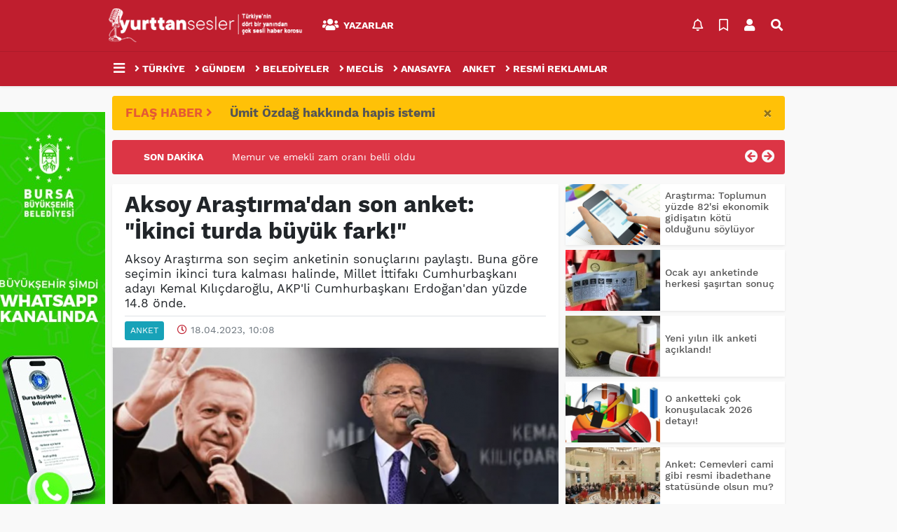

--- FILE ---
content_type: text/html; charset=UTF-8
request_url: https://www.yurttansesler.org/anket/aksoy-arastirma-dan-son-anket-ikinci-turda-buyuk-fark-h20253.html
body_size: 18874
content:
<!DOCTYPE html>
<html lang="tr">
<head>
  <meta charset="utf-8">
  <title>Aksoy Araştırma&#039;dan son anket: &quot;İkinci turda büyük fark!&quot;</title>
  <meta name="description" content="Aksoy Araştırma son seçim anketinin sonuçlarını paylaştı. Buna göre seçimin ikinci tura kalması halinde, Millet İttifakı Cumhurbaşkanı adayı Kemal Kılıçdaroğlu, AKP&#039;li Cumhurbaşkanı Erdoğan&#039;dan yüzde 14.8 önde." />
  <meta name="keywords" content="" />
  <meta name="news_keywords" content="" />
  <link rel="manifest" href="https://www.yurttansesler.org/_themes/hs-elegant/manifest.json">
    <meta name="viewport" content="width=970, initial-scale=1, shrink-to-fit=no" />
  <meta name="theme-color" content="#bf1e2e"/>

    <meta http-equiv="refresh" content="240">
    <link rel="alternate" href="https://www.yurttansesler.org/m/anket/aksoy-arastirma-dan-son-anket-ikinci-turda-buyuk-fark-h20253.html" hreflang="tr" media="only screen and (max-width: 640px)"/>
  <link rel="canonical" href="https://www.yurttansesler.org/anket/aksoy-arastirma-dan-son-anket-ikinci-turda-buyuk-fark-h20253.html">

    <link rel="amphtml" href="https://www.yurttansesler.org/amp/anket/aksoy-arastirma-dan-son-anket-ikinci-turda-buyuk-fark-h20253.html">
  
  
      <link rel="shortcut icon" href="https://www.yurttansesler.org/images/banner/favicon.ico">
    <style type="text/css">
    @import url('https://www.yurttansesler.org/_themes/hs-elegant/style/main.min.css?v=1');
        @import url('https://www.yurttansesler.org/_themes/hs-elegant/style/font/work-sans.css?v=1');
        @import url('https://www.yurttansesler.org/_themes/hs-elegant/style/colors/red.css');
      </style>
  <meta property="og:site_name" content="" />
<meta property="og:title" content="Aksoy Araştırma&#039;dan son anket: &quot;İkinci turda büyük fark!&quot;" />
<meta property="og:description" content="Aksoy Araştırma son seçim anketinin sonuçlarını paylaştı. Buna göre seçimin ikinci tura kalması halinde, Millet İttifakı Cumhurbaşkanı adayı Kemal Kılıçdaroğlu, AKP&#039;li Cumhurbaşkanı Erdoğan&#039;dan yüzde 14.8 önde." />

<meta property="og:image" content="https://www.yurttansesler.org/images/haberler/2023/04/aksoy-arastirma-dan-son-anket_84ee5.png" />

<meta property="og:type" content="article" />
<meta property="og:url" content="https://www.yurttansesler.org/anket/aksoy-arastirma-dan-son-anket-ikinci-turda-buyuk-fark-h20253.html" />
<meta name="twitter:card" content="summary_large_image" /><meta property="og:title" content="Aksoy Araştırma&#039;dan son anket: &quot;İkinci turda büyük fark!&quot;" />
<meta name="twitter:url" content="http://www.yurttansesler.org/anket/aksoy-arastirma-dan-son-anket-ikinci-turda-buyuk-fark-h20253.html" />
<meta name="twitter:domain" content="https://www.yurttansesler.org/" />
<meta name="twitter:site" content="sesler_yurttan" />
<meta name="twitter:title" content="Aksoy Araştırma&#039;dan son anket: &quot;İkinci turda büyük fark!&quot;" />
<meta name="twitter:description" content="Aksoy Araştırma son seçim anketinin sonuçlarını paylaştı. Buna göre seçimin ikinci tura kalması halinde, Millet İttifakı Cumhurbaşkanı adayı Kemal Kılıçdaroğlu, AKP&#039;li Cumhurbaşkanı Erdoğan&#039;dan yüzde 14.8 önde." />
<meta name="twitter:image:src" content="https://www.yurttansesler.org/images/haberler/2023/04/aksoy-arastirma-dan-son-anket_84ee5.png" />
<meta property="og:image:type" content="image/png" />
<meta property="og:image:width" content="637" />
<meta property="og:image:height" content="332" />

<link rel="image_src" type="image/jpeg" href="https://www.yurttansesler.org/images/haberler/2023/04/aksoy-arastirma-dan-son-anket_84ee5.png" />
  <meta name="dc.language" content="tr">
  <meta name="dc.source" content="https://www.yurttansesler.org/">
  <meta name="dc.title" content="Aksoy Araştırma&#039;dan son anket: &quot;İkinci turda büyük fark!&quot;">
  <meta name="dc.keywords" content="">
  <meta name="dc.description" content="Aksoy Araştırma son seçim anketinin sonuçlarını paylaştı. Buna göre seçimin ikinci tura kalması halinde, Millet İttifakı Cumhurbaşkanı adayı Kemal Kılıçdaroğlu, AKP&#039;li Cumhurbaşkanı Erdoğan&#039;dan yüzde 14.8 önde.">

  
  <link rel="dns-prefetch" href="//www.yurttansesler.org">
  <link rel="dns-prefetch" href="//www.google-analytics.com">
  <link rel="dns-prefetch" href="//fonts.gstatic.com">
  <link rel="dns-prefetch" href="//mc.yandex.ru">
  <link rel="dns-prefetch" href="//fonts.googleapis.com">
  <link rel="dns-prefetch" href="//pagead2.googlesyndication.com">
  <link rel="dns-prefetch" href="//googleads.g.doubleclick.net">
  <link rel="dns-prefetch" href="//google.com">
  <link rel="dns-prefetch" href="//gstatic.com">
  <link rel="dns-prefetch" href="//connect.facebook.net">
  <link rel="dns-prefetch" href="//graph.facebook.com">
  <link rel="dns-prefetch" href="//linkedin.com">
  <link rel="dns-prefetch" href="//ap.pinterest.com">

  <!--[if lt IE 7]>      <html class="no-js lt-ie10 lt-ie9 lt-ie8 lt-ie7"> <![endif]-->
  <!--[if IE 7]>         <html class="no-js lt-ie10 lt-ie9 lt-ie8 ie7"> <![endif]-->
  <!--[if IE 8]>         <html class="no-js lt-ie10 lt-ie9 ie8"> <![endif]-->
  <!--[if IE 9]>         <html class="no-js lt-ie10 ie9"> <![endif]-->
  <!--[if gt IE 9]>      <html class="no-js gt-ie9"> <![endif]-->
  <!--[if !IE] <![IGNORE[--><!--[IGNORE[]]-->

<!-- Global site tag (gtag.js) - Google Analytics -->
<script async src="https://www.googletagmanager.com/gtag/js?id=UA-152334461-1"></script>
<script>
  window.dataLayer = window.dataLayer || [];
  function gtag(){dataLayer.push(arguments);}
  gtag('js', new Date());
  gtag('config', 'UA-152334461-1');
</script>
  <meta name="yandex-verification" content="33532fcb90b5c3e3" />


<!-- Google tag (gtag.js) -->
<script async src="https://www.googletagmanager.com/gtag/js?id=G-M16WDQRRX6"></script>
<script>
  window.dataLayer = window.dataLayer || [];
  function gtag(){dataLayer.push(arguments);}
  gtag('js', new Date());

  gtag('config', 'G-M16WDQRRX6');
</script>
<script type="text/javascript" src="//ads.git.tc/head.php?id=378"></script>      </head>

<body data-color="red" data-header="header-2">
        <div id="navbar" class="bg-white sticky-top shadow-sm">
  <nav class="navbar navbar-expand navbar-light border-bottom">
    <div class="container">
      <a class="navbar-brand pr-2" href="https://www.yurttansesler.org/"><img src="https://www.yurttansesler.org/images/banner/logo-1.png" alt="Aksoy Araştırma&#039;dan son anket: &quot;İkinci turda büyük fark!&quot;" class="img-fluid"></a>
      <ul class="navbar-nav">
                                <li class="nav-item">
          <a class="nav-link font-weight-bold text-uppercase" href="https://www.yurttansesler.org/yazarlar" title="Yazarlar">
            <i class="fas fa-users text-danger fa-lg mr-1"></i> Yazarlar          </a>
        </li>
                      </ul>
      <ul class="navbar-nav ml-auto">
        <li class="nav-item btn-group">
  <a class="nav-link btn btn-lg ml-2" href="#" data-toggle="dropdown" aria-haspopup="true" aria-expanded="false">
    <div class="badge badge-danger rounded-circle position-absolute" id="notifyCount" style="display:none"></div>
    <i class="far fa-bell fa-fx"></i>
  </a>
  <div class="dropdown-menu dropdown-menu-right shadow-sm" id="notifyItems">
    <h6 class="text-center pt-2 text-danger font-weight-bold text-uppercase">Bildirimler</h6>
    <div class="items">
      <div class="text-danger text-center">Henüz bir bildirim bulunmuyor!</div>
    </div>
    <a href="https://www.yurttansesler.org/hesabim.html" class="btn btn-block btn-light btn-sm m-1 text-secondary">Tüm Bildirimler</a>
  </div>
</li>
        <li class="nav-item btn-group">
  <a class="nav-link btn btn-lg ml-2" href="#" data-toggle="dropdown" aria-haspopup="true" aria-expanded="false">
    <i class="far fa-bookmark fa-fx text-info"></i>
  </a>
  <div class="dropdown-menu dropdown-menu-right shadow-sm" id="savedItems">
    <h6 class="text-center pt-2 text-info font-weight-bold text-uppercase">Kaydettiklerim</h6>
    <div class="items">
      <div class="text-danger text-center">Henüz kaydedilmiş bir içerik bulunmuyor!</div>
    </div>
    <a href="https://www.yurttansesler.org/hesabim.html" class="btn btn-block btn-light btn-sm m-1 text-secondary">Tüm Kaydettiklerim</a>
  </div>
</li>
        <li class="nav-item" id="memberArea"></li>
        <li class="nav-item"><a href="javascript:;" id="searchOpenButton" class="nav-link btn btn-lg ml-2"><i class="fas fa-search fa-fx"></i></a></li>
      </ul>
    </div>
  </nav>
  <nav class="navbar navbar-expand navbar-light">
  <div class="container">
    <ul class="navbar-nav">
      <li class="nav-item dropdown">
        <a class="nav-link font-weight-bold" href="#" id="mega-menu" data-toggle="dropdown" aria-haspopup="true" aria-expanded="false">
          <i class="fa fa-bars fa-fx fa-lg"></i>
        </a>
        <div class="dropdown-menu mega-menu shadow-sm p-4" aria-labelledby="mega-menu">
    <div class="row">
    <a href="https://www.yurttansesler.org/" class="col-4 mb-1" title="Ana Sayfa">
      <i class="fas fa-angle-right fa-fw text-danger"></i> Ana Sayfa    </a>
        <a href="https://www.yurttansesler.org/yazarlar" class="col-4 mb-1" title="Yazarlar">
      <i class="fas fa-angle-right fa-fw text-danger"></i> Yazarlar    </a>
                                                    <a href="https://www.yurttansesler.org/kunye.html" class="col-4 mb-1" title="Künye">
      <i class="fas fa-angle-right fa-fw text-danger"></i> Künye    </a>
    <a href="https://www.yurttansesler.org/iletisim.html" class="col-4 mb-1" title="İletişim">
      <i class="fas fa-angle-right fa-fw text-danger"></i> İletişim    </a>
    <a href="https://www.yurttansesler.org/sitene-ekle.html" class="col-4 mb-1" title="Sitene Ekle">
      <i class="fas fa-angle-right fa-fw text-danger"></i> Sitene Ekle    </a>
          </div>
</div>
      </li>
              <li class="nav-item"id="navIllerButton">
          <a class="nav-link font-weight-bold text-uppercase" href="https://www.yurttansesler.org/turkiye" title="Türkiye">
            <i class="fas fa-angle-right text-danger mr-1"></i>Türkiye          </a>
        </li>
              <li class="nav-item">
          <a class="nav-link font-weight-bold text-uppercase" href="https://www.yurttansesler.org/gundem" title="Gündem">
            <i class="fas fa-angle-right text-danger mr-1"></i>Gündem          </a>
        </li>
              <li class="nav-item">
          <a class="nav-link font-weight-bold text-uppercase" href="https://www.yurttansesler.org/belediyeler" title="Belediyeler">
            <i class="fas fa-angle-right text-danger mr-1"></i>Belediyeler          </a>
        </li>
              <li class="nav-item">
          <a class="nav-link font-weight-bold text-uppercase" href="https://www.yurttansesler.org/meclis" title="Meclis">
            <i class="fas fa-angle-right text-danger mr-1"></i>Meclis          </a>
        </li>
              <li class="nav-item">
          <a class="nav-link font-weight-bold text-uppercase" href="https://www.yurttansesler.org/anasayfa" title="Anasayfa">
            <i class="fas fa-angle-right text-danger mr-1"></i>Anasayfa          </a>
        </li>
              <li class="nav-item">
          <a class="nav-link font-weight-bold text-uppercase" href="https://www.yurttansesler.org/anket" title="Anket">
            <i class="fas fa-bar-chart-o text-danger mr-1"></i>Anket          </a>
        </li>
              <li class="nav-item">
          <a class="nav-link font-weight-bold text-uppercase" href="https://www.yurttansesler.org/resmi-reklamlar" title="Resmi Reklamlar">
            <i class="fas fa-angle-right text-danger mr-1"></i>Resmi Reklamlar          </a>
        </li>
          </ul>
  </div>
</nav>
<nav class="navbar navbar-expand bg-dark position-absolute" style="left: 0; right:0; display: none;" id="navIller">
  <div class="container">
    <ul class="navbar-nav d-block">
            <li class="nav-item float-left">
         <a class="nav-link font-weight-bold text-uppercase" href="https://www.yurttansesler.org/adana" title="Adana">
            Adana          </a>
      </li>
            <li class="nav-item float-left">
         <a class="nav-link font-weight-bold text-uppercase" href="https://www.yurttansesler.org/adiyaman" title="Adıyaman">
            Adıyaman          </a>
      </li>
            <li class="nav-item float-left">
         <a class="nav-link font-weight-bold text-uppercase" href="https://www.yurttansesler.org/afyonkarahisar" title="Afyonkarahisar">
            Afyonkarahisar          </a>
      </li>
            <li class="nav-item float-left">
         <a class="nav-link font-weight-bold text-uppercase" href="https://www.yurttansesler.org/agri" title="Ağrı">
            Ağrı          </a>
      </li>
            <li class="nav-item float-left">
         <a class="nav-link font-weight-bold text-uppercase" href="https://www.yurttansesler.org/aksaray" title="Aksaray">
            Aksaray          </a>
      </li>
            <li class="nav-item float-left">
         <a class="nav-link font-weight-bold text-uppercase" href="https://www.yurttansesler.org/amasya" title="Amasya">
            Amasya          </a>
      </li>
            <li class="nav-item float-left">
         <a class="nav-link font-weight-bold text-uppercase" href="https://www.yurttansesler.org/ankara" title="Ankara">
            Ankara          </a>
      </li>
            <li class="nav-item float-left">
         <a class="nav-link font-weight-bold text-uppercase" href="https://www.yurttansesler.org/antalya" title="Antalya">
            Antalya          </a>
      </li>
            <li class="nav-item float-left">
         <a class="nav-link font-weight-bold text-uppercase" href="https://www.yurttansesler.org/ardahan" title="Ardahan">
            Ardahan          </a>
      </li>
            <li class="nav-item float-left">
         <a class="nav-link font-weight-bold text-uppercase" href="https://www.yurttansesler.org/artvin" title="Artvin">
            Artvin          </a>
      </li>
            <li class="nav-item float-left">
         <a class="nav-link font-weight-bold text-uppercase" href="https://www.yurttansesler.org/aydin" title="Aydın">
            Aydın          </a>
      </li>
            <li class="nav-item float-left">
         <a class="nav-link font-weight-bold text-uppercase" href="https://www.yurttansesler.org/balikesir" title="Balıkesir">
            Balıkesir          </a>
      </li>
            <li class="nav-item float-left">
         <a class="nav-link font-weight-bold text-uppercase" href="https://www.yurttansesler.org/bartin" title="Bartın">
            Bartın          </a>
      </li>
            <li class="nav-item float-left">
         <a class="nav-link font-weight-bold text-uppercase" href="https://www.yurttansesler.org/batman" title="Batman">
            Batman          </a>
      </li>
            <li class="nav-item float-left">
         <a class="nav-link font-weight-bold text-uppercase" href="https://www.yurttansesler.org/bayburt" title="Bayburt">
            Bayburt          </a>
      </li>
            <li class="nav-item float-left">
         <a class="nav-link font-weight-bold text-uppercase" href="https://www.yurttansesler.org/bilecik" title="Bilecik">
            Bilecik          </a>
      </li>
            <li class="nav-item float-left">
         <a class="nav-link font-weight-bold text-uppercase" href="https://www.yurttansesler.org/bingol" title="Bingöl">
            Bingöl          </a>
      </li>
            <li class="nav-item float-left">
         <a class="nav-link font-weight-bold text-uppercase" href="https://www.yurttansesler.org/bitlis" title="Bitlis">
            Bitlis          </a>
      </li>
            <li class="nav-item float-left">
         <a class="nav-link font-weight-bold text-uppercase" href="https://www.yurttansesler.org/bolu" title="Bolu">
            Bolu          </a>
      </li>
            <li class="nav-item float-left">
         <a class="nav-link font-weight-bold text-uppercase" href="https://www.yurttansesler.org/burdur" title="Burdur">
            Burdur          </a>
      </li>
            <li class="nav-item float-left">
         <a class="nav-link font-weight-bold text-uppercase" href="https://www.yurttansesler.org/bursa" title="Bursa">
            Bursa          </a>
      </li>
            <li class="nav-item float-left">
         <a class="nav-link font-weight-bold text-uppercase" href="https://www.yurttansesler.org/canakkale" title="Çanakkale">
            Çanakkale          </a>
      </li>
            <li class="nav-item float-left">
         <a class="nav-link font-weight-bold text-uppercase" href="https://www.yurttansesler.org/cankiri" title="Çankırı">
            Çankırı          </a>
      </li>
            <li class="nav-item float-left">
         <a class="nav-link font-weight-bold text-uppercase" href="https://www.yurttansesler.org/corum" title="Çorum">
            Çorum          </a>
      </li>
            <li class="nav-item float-left">
         <a class="nav-link font-weight-bold text-uppercase" href="https://www.yurttansesler.org/denizli" title="Denizli">
            Denizli          </a>
      </li>
            <li class="nav-item float-left">
         <a class="nav-link font-weight-bold text-uppercase" href="https://www.yurttansesler.org/diyarbakir" title="Diyarbakır">
            Diyarbakır          </a>
      </li>
            <li class="nav-item float-left">
         <a class="nav-link font-weight-bold text-uppercase" href="https://www.yurttansesler.org/duzce" title="Düzce">
            Düzce          </a>
      </li>
            <li class="nav-item float-left">
         <a class="nav-link font-weight-bold text-uppercase" href="https://www.yurttansesler.org/edirne" title="Edirne">
            Edirne          </a>
      </li>
            <li class="nav-item float-left">
         <a class="nav-link font-weight-bold text-uppercase" href="https://www.yurttansesler.org/elazig" title="Elazığ">
            Elazığ          </a>
      </li>
            <li class="nav-item float-left">
         <a class="nav-link font-weight-bold text-uppercase" href="https://www.yurttansesler.org/erzincan" title="Erzincan">
            Erzincan          </a>
      </li>
            <li class="nav-item float-left">
         <a class="nav-link font-weight-bold text-uppercase" href="https://www.yurttansesler.org/erzurum" title="Erzurum">
            Erzurum          </a>
      </li>
            <li class="nav-item float-left">
         <a class="nav-link font-weight-bold text-uppercase" href="https://www.yurttansesler.org/eskisehir" title="Eskişehir">
            Eskişehir          </a>
      </li>
            <li class="nav-item float-left">
         <a class="nav-link font-weight-bold text-uppercase" href="https://www.yurttansesler.org/gaziantep" title="Gaziantep">
            Gaziantep          </a>
      </li>
            <li class="nav-item float-left">
         <a class="nav-link font-weight-bold text-uppercase" href="https://www.yurttansesler.org/giresun" title="Giresun">
            Giresun          </a>
      </li>
            <li class="nav-item float-left">
         <a class="nav-link font-weight-bold text-uppercase" href="https://www.yurttansesler.org/gumushane" title="Gümüşhane">
            Gümüşhane          </a>
      </li>
            <li class="nav-item float-left">
         <a class="nav-link font-weight-bold text-uppercase" href="https://www.yurttansesler.org/hakkari" title="Hakkari">
            Hakkari          </a>
      </li>
            <li class="nav-item float-left">
         <a class="nav-link font-weight-bold text-uppercase" href="https://www.yurttansesler.org/hatay" title="Hatay">
            Hatay          </a>
      </li>
            <li class="nav-item float-left">
         <a class="nav-link font-weight-bold text-uppercase" href="https://www.yurttansesler.org/igdir" title="Iğdır">
            Iğdır          </a>
      </li>
            <li class="nav-item float-left">
         <a class="nav-link font-weight-bold text-uppercase" href="https://www.yurttansesler.org/isparta" title="Isparta">
            Isparta          </a>
      </li>
            <li class="nav-item float-left">
         <a class="nav-link font-weight-bold text-uppercase" href="https://www.yurttansesler.org/istanbul" title="İstanbul">
            İstanbul          </a>
      </li>
            <li class="nav-item float-left">
         <a class="nav-link font-weight-bold text-uppercase" href="https://www.yurttansesler.org/izmir" title="İzmir">
            İzmir          </a>
      </li>
            <li class="nav-item float-left">
         <a class="nav-link font-weight-bold text-uppercase" href="https://www.yurttansesler.org/kahramanmaras" title="Kahramanmaraş">
            Kahramanmaraş          </a>
      </li>
            <li class="nav-item float-left">
         <a class="nav-link font-weight-bold text-uppercase" href="https://www.yurttansesler.org/karabuk" title="Karabük">
            Karabük          </a>
      </li>
            <li class="nav-item float-left">
         <a class="nav-link font-weight-bold text-uppercase" href="https://www.yurttansesler.org/karaman" title="Karaman">
            Karaman          </a>
      </li>
            <li class="nav-item float-left">
         <a class="nav-link font-weight-bold text-uppercase" href="https://www.yurttansesler.org/kars" title="Kars">
            Kars          </a>
      </li>
            <li class="nav-item float-left">
         <a class="nav-link font-weight-bold text-uppercase" href="https://www.yurttansesler.org/kastamonu" title="Kastamonu">
            Kastamonu          </a>
      </li>
            <li class="nav-item float-left">
         <a class="nav-link font-weight-bold text-uppercase" href="https://www.yurttansesler.org/kayseri" title="Kayseri">
            Kayseri          </a>
      </li>
            <li class="nav-item float-left">
         <a class="nav-link font-weight-bold text-uppercase" href="https://www.yurttansesler.org/kirikkale" title="Kırıkkale">
            Kırıkkale          </a>
      </li>
            <li class="nav-item float-left">
         <a class="nav-link font-weight-bold text-uppercase" href="https://www.yurttansesler.org/kirklareli" title="Kırklareli">
            Kırklareli          </a>
      </li>
            <li class="nav-item float-left">
         <a class="nav-link font-weight-bold text-uppercase" href="https://www.yurttansesler.org/kirsehir" title="Kırşehir">
            Kırşehir          </a>
      </li>
            <li class="nav-item float-left">
         <a class="nav-link font-weight-bold text-uppercase" href="https://www.yurttansesler.org/kilis" title="Kilis">
            Kilis          </a>
      </li>
            <li class="nav-item float-left">
         <a class="nav-link font-weight-bold text-uppercase" href="https://www.yurttansesler.org/kocaeli" title="Kocaeli">
            Kocaeli          </a>
      </li>
            <li class="nav-item float-left">
         <a class="nav-link font-weight-bold text-uppercase" href="https://www.yurttansesler.org/konya" title="Konya">
            Konya          </a>
      </li>
            <li class="nav-item float-left">
         <a class="nav-link font-weight-bold text-uppercase" href="https://www.yurttansesler.org/kutahya" title="Kütahya">
            Kütahya          </a>
      </li>
            <li class="nav-item float-left">
         <a class="nav-link font-weight-bold text-uppercase" href="https://www.yurttansesler.org/malatya" title="Malatya">
            Malatya          </a>
      </li>
            <li class="nav-item float-left">
         <a class="nav-link font-weight-bold text-uppercase" href="https://www.yurttansesler.org/manisa" title="Manisa">
            Manisa          </a>
      </li>
            <li class="nav-item float-left">
         <a class="nav-link font-weight-bold text-uppercase" href="https://www.yurttansesler.org/mardin" title="Mardin">
            Mardin          </a>
      </li>
            <li class="nav-item float-left">
         <a class="nav-link font-weight-bold text-uppercase" href="https://www.yurttansesler.org/mersin" title="Mersin">
            Mersin          </a>
      </li>
            <li class="nav-item float-left">
         <a class="nav-link font-weight-bold text-uppercase" href="https://www.yurttansesler.org/mugla" title="Muğla">
            Muğla          </a>
      </li>
            <li class="nav-item float-left">
         <a class="nav-link font-weight-bold text-uppercase" href="https://www.yurttansesler.org/mus" title="Muş">
            Muş          </a>
      </li>
            <li class="nav-item float-left">
         <a class="nav-link font-weight-bold text-uppercase" href="https://www.yurttansesler.org/nevsehir" title="Nevşehir">
            Nevşehir          </a>
      </li>
            <li class="nav-item float-left">
         <a class="nav-link font-weight-bold text-uppercase" href="https://www.yurttansesler.org/nigde" title="Niğde">
            Niğde          </a>
      </li>
            <li class="nav-item float-left">
         <a class="nav-link font-weight-bold text-uppercase" href="https://www.yurttansesler.org/ordu" title="Ordu">
            Ordu          </a>
      </li>
            <li class="nav-item float-left">
         <a class="nav-link font-weight-bold text-uppercase" href="https://www.yurttansesler.org/osmaniye" title="Osmaniye">
            Osmaniye          </a>
      </li>
            <li class="nav-item float-left">
         <a class="nav-link font-weight-bold text-uppercase" href="https://www.yurttansesler.org/rize" title="Rize">
            Rize          </a>
      </li>
            <li class="nav-item float-left">
         <a class="nav-link font-weight-bold text-uppercase" href="https://www.yurttansesler.org/sakarya" title="Sakarya">
            Sakarya          </a>
      </li>
            <li class="nav-item float-left">
         <a class="nav-link font-weight-bold text-uppercase" href="https://www.yurttansesler.org/samsun" title="Samsun">
            Samsun          </a>
      </li>
            <li class="nav-item float-left">
         <a class="nav-link font-weight-bold text-uppercase" href="https://www.yurttansesler.org/siirt" title="Siirt">
            Siirt          </a>
      </li>
            <li class="nav-item float-left">
         <a class="nav-link font-weight-bold text-uppercase" href="https://www.yurttansesler.org/sinop" title="Sinop">
            Sinop          </a>
      </li>
            <li class="nav-item float-left">
         <a class="nav-link font-weight-bold text-uppercase" href="https://www.yurttansesler.org/sivas" title="Sivas">
            Sivas          </a>
      </li>
            <li class="nav-item float-left">
         <a class="nav-link font-weight-bold text-uppercase" href="https://www.yurttansesler.org/sanliurfa" title="Şanlıurfa">
            Şanlıurfa          </a>
      </li>
            <li class="nav-item float-left">
         <a class="nav-link font-weight-bold text-uppercase" href="https://www.yurttansesler.org/sirnak" title="Şırnak">
            Şırnak          </a>
      </li>
            <li class="nav-item float-left">
         <a class="nav-link font-weight-bold text-uppercase" href="https://www.yurttansesler.org/tekirdag" title="Tekirdağ">
            Tekirdağ          </a>
      </li>
            <li class="nav-item float-left">
         <a class="nav-link font-weight-bold text-uppercase" href="https://www.yurttansesler.org/tokat" title="Tokat">
            Tokat          </a>
      </li>
            <li class="nav-item float-left">
         <a class="nav-link font-weight-bold text-uppercase" href="https://www.yurttansesler.org/trabzon" title="Trabzon">
            Trabzon          </a>
      </li>
            <li class="nav-item float-left">
         <a class="nav-link font-weight-bold text-uppercase" href="https://www.yurttansesler.org/tunceli" title="Tunceli">
            Tunceli          </a>
      </li>
            <li class="nav-item float-left">
         <a class="nav-link font-weight-bold text-uppercase" href="https://www.yurttansesler.org/usak" title="Uşak">
            Uşak          </a>
      </li>
            <li class="nav-item float-left">
         <a class="nav-link font-weight-bold text-uppercase" href="https://www.yurttansesler.org/van" title="Van">
            Van          </a>
      </li>
            <li class="nav-item float-left">
         <a class="nav-link font-weight-bold text-uppercase" href="https://www.yurttansesler.org/yalova" title="Yalova">
            Yalova          </a>
      </li>
            <li class="nav-item float-left">
         <a class="nav-link font-weight-bold text-uppercase" href="https://www.yurttansesler.org/yozgat" title="Yozgat">
            Yozgat          </a>
      </li>
            <li class="nav-item float-left">
         <a class="nav-link font-weight-bold text-uppercase" href="https://www.yurttansesler.org/zonguldak" title="Zonguldak">
            Zonguldak          </a>
      </li>
          </ul>
  </div>
</nav>
</div>
        <div id="left-ad" data-name="tb_block"         style="width:160px;height:600px;" >
                        <p style="width:160px;"><iframe src="https://www.bursa.bel.tr/reklam/?w=160"frameborder=0scrolling="no" style=" width: 160px; height: 600px;overflow: hidden;"></iframe></p>                                                                                            </div>
    <div id="right-ad" data-name="tb_block"         >
                                                                                                                                                    </div>
    <main class="container">
        <!-- FLASH ALERT -->
<div id="flash-alert" class="alert alert-dismissible my-3 fade d-none bg-warning" data-flash="fh25184"
    role="alert">
    <div class="row">
        <div class="col-2 blink-text lead font-weight-bold text-danger text-uppercase">Flaş Haber <i
                class="fa fa-angle-right fa-fx"></i></div>
        <a href="https://www.yurttansesler.org/gundem/umit-ozdag-hakkinda-hapis-istemi-h25184.html" title="Ümit Özdağ hakkında hapis istemi"
            class="col-10 lead text-left font-weight-bold" >Ümit Özdağ hakkında hapis istemi</a>
    </div>
    <button type="button" class="close" data-dismiss="alert" aria-label="Close">
        <span aria-hidden="true">&times;</span>
    </button>
</div>
<!-- SON DAKİKA -->
<div id="last-minute" class="my-3 bg-danger p-3 rounded">
    <div class="row">
        <div class="col-2 font-weight-bold text-center text-white text-uppercase">Son Dakika</div>
        <div class="col-8">
            <div id="last-minute-slide" class="carousel slide vert" data-ride="carousel">
                <div class="carousel-inner">
                                        <div class="carousel-item active">
                        <a href="https://www.yurttansesler.org/gundem/memur-ve-emekli-zam-orani-belli-oldu-h27972.html" title="Memur ve emekli zam oranı belli oldu"
                            class="text-white" >Memur ve emekli zam oranı belli oldu</a>
                    </div>
                                        <div class="carousel-item">
                        <a href="https://www.yurttansesler.org/gundem/imamoglu-na-2-bin-352-yila-kadar-hapis-istemi-h27329.html" title="İmamoğlu&#039;na 2 bin 352 yıla kadar hapis istemi!"
                            class="text-white" >İmamoğlu&#039;na 2 bin 352 yıla kadar hapis istemi!</a>
                    </div>
                                        <div class="carousel-item">
                        <a href="https://www.yurttansesler.org/gundem/chp-ye-kayyum-davasi-reddedildi-h27152.html" title="CHP&#039;ye kayyum davası reddedildi!"
                            class="text-white" >CHP&#039;ye kayyum davası reddedildi!</a>
                    </div>
                                        <div class="carousel-item">
                        <a href="https://www.yurttansesler.org/istanbul/ahmet-ozer-e-tahliye-h26187.html" title="Ahmet Özer&#039;e tahliye"
                            class="text-white" >Ahmet Özer&#039;e tahliye</a>
                    </div>
                                        <div class="carousel-item">
                        <a href="https://www.yurttansesler.org/gundem/mansur-yavas-tan-operasyonlara-tepki-h26033.html" title="Mansur Yavaş&#039;tan operasyonlara tepki!"
                            class="text-white" >Mansur Yavaş&#039;tan operasyonlara tepki!</a>
                    </div>
                                        <div class="carousel-item">
                        <a href="https://www.yurttansesler.org/gundem/chp-li-belediyeler-hedefte-antalya-adana-adiyaman-ve-buyukcekmece-de-h26032.html" title="CHP&#039;li belediyeler hedefte: Antalya, Adana, Adıyaman ve Büyükçekmece&#039;de başkanlar gözaltına alındı"
                            class="text-white" >CHP&#039;li belediyeler hedefte: Antalya, Adana, Adıyaman ve Büyükçekmece&#039;de başkanlar gözaltına alındı</a>
                    </div>
                                        <div class="carousel-item">
                        <a href="https://www.yurttansesler.org/antalya/manavgat-belediye-baskani-gozaltina-alindi-h26026.html" title="Manavgat Belediye Başkanı gözaltına alındı"
                            class="text-white" >Manavgat Belediye Başkanı gözaltına alındı</a>
                    </div>
                                        <div class="carousel-item">
                        <a href="https://www.yurttansesler.org/gundem/imamoglu-nun-avukati-mehmet-pehlivan-gozaltina-alindi-h25094.html" title="İmamoğlu&#039;nun avukatı Mehmet Pehlivan gözaltına alındı"
                            class="text-white" >İmamoğlu&#039;nun avukatı Mehmet Pehlivan gözaltına alındı</a>
                    </div>
                                    </div>
            </div>
        </div>
        <div class="col-2 text-right">
            <a class="prev text-light" href="#last-minute-slide" data-slide="prev">
                <i class="fa fa-arrow-circle-left fa-lg"></i>
            </a>
            <a class="next text-light" href="#last-minute-slide" data-slide="next">
                <i class="fa fa-arrow-circle-right fa-lg"></i>
            </a>
        </div>
    </div>
</div>
                <!-- SIDEBAR İÇEREN İKİ SÜTUNLU BÖLÜM -->
        <div id="double-section" class="my-3 mb-0">
            <div class="row">
                <div class="col-8">
                                                            <div id="infinityContainer">
    <div class="inf_append current_news" news_id="20253" data-title="Aksoy Araştırma&#039;dan son anket: &quot;İkinci turda büyük fark!&quot;"
        data-path="aHR0cDovL3d3dy55dXJ0dGFuc2VzbGVyLm9yZy9hbmtldC9ha3NveS1hcmFzdGlybWEtZGFuLXNvbi1hbmtldC1pa2luY2ktdHVyZGEtYnV5dWstZmFyay1oMjAyNTMuaHRtbA==">
                <div id="news-detail" class="card shadow-sm mb-3">
            <div class="card-header bg-white">
                <h1 class="card-title">Aksoy Araştırma&#039;dan son anket: &quot;İkinci turda büyük fark!&quot;</h1>
                                <h2 class="lead">
                    Aksoy Araştırma son seçim anketinin sonuçlarını paylaştı. Buna göre seçimin ikinci tura kalması halinde, Millet İttifakı Cumhurbaşkanı adayı Kemal Kılıçdaroğlu, AKP&#039;li Cumhurbaşkanı Erdoğan&#039;dan yüzde 14.8 önde.                </h2>
                                <div class="border-top pt-2 text-secondary">
                    <a href="https://www.yurttansesler.org/anket" title="Anket"
                        class="btn btn-info btn-sm text-white text-uppercase">Anket</a>
                    <i class="far fa-clock fa-fx text-info pl-3"></i> 18.04.2023, 10:08                                        
                                    </div>
            </div>
                        <div class="position-relative mb-2">
            <img class="img-fluid lazyload" src="https://www.yurttansesler.org/_themes/hs-elegant/images/space.png"
                data-src="https://www.yurttansesler.org/images/haberler/2023/04/aksoy-arastirma-dan-son-anket_84ee5.png" alt="Aksoy Araştırma&#039;dan son anket: &quot;İkinci turda büyük fark!&quot;" width="100%">
                            </div>
                                    <div class="card-body">
                <div class="social-buttons">
  <a href="javascript:;" data-platform-name="facebook" class="btn btn-primary btn-sm"><i class="fab fa-facebook-f"></i></a>
  <a href="javascript:;" data-platform-name="twitter" class="btn btn-info btn-sm"><i class="fab fa-twitter"></i></a>
  <a href="javascript:;" data-platform-name="linkedin" class="btn btn-primary btn-sm"><i class="fab fa-linkedin-in"></i></a>
  <a href="javascript:;" data-platform-name="pinterest" class="btn btn-danger btn-sm"><i class="fab fa-pinterest-p"></i></a>
  <a href="javascript:;" data-platform-name="whatsapp" class="btn btn-success btn-sm"><i class="fab fa-whatsapp"></i></a>
  <a href="javascript:;" data-platform-name="email" class="btn btn-dark btn-sm"><i class="far fa-envelope"></i></a>
      <a href="javascript:;" data-platform-name="print" class="btn btn-dark btn-sm"><i class="fas fa-print"></i></a>
      <a href="javascript:;" style="display:none;" data-platform-name="save" class="btn btn-info btn-sm text-uppercase save-unsave-button"><i class="far fa-bookmark pr-1"></i> Kaydet</a>
        <div class="float-right btn-group" role="group">
      <a href="javascript:;" onclick="textDown(20253)" class="btn btn-secondary btn-sm">A<sup>-</sup></a>
      <a href="javascript:;" onclick="textUp(20253)"class="btn btn-secondary btn-sm">A<sup>+</sup></a>
    </div>
  </div>
                                <div id="article-text" class="mt-4" data-text-id="20253">
                                                            <p><span style="font-size:18px;">Aksoy Araştırma Şirketi, 14 Mayıs'ta yapılacak seçimlere 26 gün kalmışken dikkat çeken anketin sonuçlarını paylaştı.&nbsp;</span></p>

<p><span style="font-size:18px;">Katılımcılara&nbsp;"Cumhurbaşkanlığı seçiminde hangi adaya oy verirsin?"&nbsp;sorusu yöneltildi. Buna göre, CHP Genel Başkanı ve Millet İttifakı'nın Cumhurbaşkanı adayı Kemal Kılıçdaroğlu yüzde 47.9 oy oranına ulaştı. AKP Genel Başkanı ve Cumhurbaşkanı "Recep Tayyip Erdoğan" diyenlerin oranı ise 38.4 oldu.&nbsp;</span></p><div class="p_ad"></div>

<p><span style="font-size:18px;">Memleket Partisi Genel Başkanı Muharrem İnce yüzde 9, ATA İttifakı'nın cumhurbaşkanı adayı Sinan Oğan, yüzde 4.8 oy oranına ulaştı.</span></p>

<p><span style="font-size:18px;">"Seçim ikinci tura kalırsa ve sadece sayacağım aday olsa hangisine oy verirsiniz?"&nbsp;sorusuna ise katılıcımların yüzde 57.4'ü "Kemal Kılıçdaroğlu", yüzde 42.6'sı "Recep Tayyip Erdoğan" dedi.&nbsp;</span></p>

<p><span style="font-size:18px;">"Bu pazar bir milletvekili seçimi olsa hangi partiye oy verirsiniz?"&nbsp;sorusuna verilen cevaba göre oy oranları şöyle:</span></p>

<p><span style="font-size:18px;">AKP: Yüzde 33.1</span></p>

<p><span style="font-size:18px;">CHP: Yüzde 30.6</span></p>

<p><span style="font-size:18px;">İYİ PARTİ: Yüzde 11.4</span></p>

<p><span style="font-size:18px;">HDP: Yüzde 10.5</span></p>

<p><span style="font-size:18px;">MHP: Yüzde 7.5</span></p>

<p><span style="font-size:18px;">DİĞER:Yüzde 6.4</span></p>

<p><span style="font-size:18px;">TİP: Yüzde 2.5</span></p>

<p><span style="font-size:18px;">Araştırma sonuçlarını değerlendiren Ertan Aksoy, “2022 yılının 3. Çeyreğinde gördüğümüz AKP ile CHP’nin başa baş halini Nisan 2023 itibariyle yeniden gördük. Bu yakınlaşmanın temel nedeni Millet İttifakı’nda İYİ Parti dışındaki partilerin CHP listelerinde birleşmesidir. Yine bu ay itibariyle ekonominin yakın geleceğine dair olumlu görüşe sahip olanların olumsuz görüşe sahip olanları sayısal olarak geçtiğini görüyoruz. Eş zamanlı olarak muhalefetin seçimi kazanacağına olan inanç da artıyor. Bu durum mal ve hizmetleri satın alma davranışlarına da oy verme davranışlarına da etki edecektir” dedi.&nbsp;&nbsp;</span></p></p>                </div>
                                                                                            </div>
                    </div>
        <div id="comments" class="card shadow-sm mb-3 comments">
  <div class="card-body">
    <div class="widget-title first-word text-info mb-3 text-uppercase">
      Yorumlar (10)
    </div>
      <div class="alert alert-info answer" style="display:none;"><b>@name</b> kişisine cevap olarak  <button type="button" class="close remove" data-dismiss="alert" aria-label="Close">
    <span aria-hidden="true">&times;</span>
  </button>
</div>
<div id="comment-result20253" class="alert alert-success" style="display:none;">
    <p class="text-center m-0">Yorumunuz başarılı bir şekilde gönderilmiştir. Editörlerimizin onayının ardından yayınlanacaktır!</p>
  </div>
<form id="comment-form20253">
  <input name="hid" type="hidden" value="20253"/>
  <input name="mid" type="hidden" value="20253"/>
  <input name="uid" type="hidden" value="0"/>
  <input name="cevap_id" type="hidden" value="0"/>
  <input type="hidden" name="cevap" value="" class="answer" />
  <input type="hidden" name="tip" value="haber" />
  <div class="form-row">
    <div class="form-group col-12">
      <textarea class="form-control" name="yorum" id="comment" rows="3" placeholder="Siz de yorum ve düşüncelerinizi bizimle paylaşın." required></textarea>
    </div>
    <div class="form-group col-9">
<input type="text" class="form-control" name="isim" id="name" placeholder="Adınızı girin."   required>
    </div>
    <div class="col-3">
      <button type="button" onclick="javascript:comment_send(20253);return false;" class="btn btn-info btn-block text-uppercase">Gönder</button>
    </div>
  </div>
</form>      <div id="comment-list" class="mt-3">
        <div class="bg-light-gray rounded p-3 my-3">
        <div>
            <span class="font-weight-bold">Reisle yola devam</span>
            <small class="text-muted float-right">3 yıl önce</small>
        </div>
        <div class="show-all-text">Yaw heee hee tamam bizde yedik</div>
        <div class="pt-2">
            <a href="javascript:void(0)" class="text-secondary mr-3 reply" data-reply="@Reisle yola devam"
                data-id="1652"><i class="far fa-comment-dots fa-fx"></i>
                Cevapla</a>
            <a href="javascript:void(0)" class="text-success mr-3 like1652"
                onclick="like(1652, 0)"><i class="far fa-thumbs-up fa-fx"></i>
                Beğendim (<abbr
                    id="wh_comlike1652">12</abbr>)</a>
            <a href="javascript:void(0)" class="text-danger mr-3 dislike1652"
                onclick="like(1652, 1)"><i class="far fa-thumbs-down fa-fx"></i>
                Beğenmedim (<abbr
                    id="wh_comdislike1652">8</abbr>)</a>
        </div>
    </div>
            <div class="bg-light-gray rounded p-3 my-3">
        <div>
            <span class="font-weight-bold">Hamdi</span>
            <small class="text-muted float-right">3 yıl önce</small>
        </div>
        <div class="show-all-text">At yalanı seveyim inananı</div>
        <div class="pt-2">
            <a href="javascript:void(0)" class="text-secondary mr-3 reply" data-reply="@Hamdi"
                data-id="1653"><i class="far fa-comment-dots fa-fx"></i>
                Cevapla</a>
            <a href="javascript:void(0)" class="text-success mr-3 like1653"
                onclick="like(1653, 0)"><i class="far fa-thumbs-up fa-fx"></i>
                Beğendim (<abbr
                    id="wh_comlike1653">8</abbr>)</a>
            <a href="javascript:void(0)" class="text-danger mr-3 dislike1653"
                onclick="like(1653, 1)"><i class="far fa-thumbs-down fa-fx"></i>
                Beğenmedim (<abbr
                    id="wh_comdislike1653">9</abbr>)</a>
        </div>
    </div>
            <div class="bg-light-gray rounded p-3 my-3">
        <div>
            <span class="font-weight-bold">Okuyucu</span>
            <small class="text-muted float-right">3 yıl önce</small>
        </div>
        <div class="show-all-text">Kaç kişiyle anket nerede yapılmış? Hiç bilgi yok <br />
Haber diye yayınlıyorsunuz ve bu ülkede size gazeteci diyorlar ne kadar enteresan</div>
        <div class="pt-2">
            <a href="javascript:void(0)" class="text-secondary mr-3 reply" data-reply="@Okuyucu"
                data-id="1654"><i class="far fa-comment-dots fa-fx"></i>
                Cevapla</a>
            <a href="javascript:void(0)" class="text-success mr-3 like1654"
                onclick="like(1654, 0)"><i class="far fa-thumbs-up fa-fx"></i>
                Beğendim (<abbr
                    id="wh_comlike1654">8</abbr>)</a>
            <a href="javascript:void(0)" class="text-danger mr-3 dislike1654"
                onclick="like(1654, 1)"><i class="far fa-thumbs-down fa-fx"></i>
                Beğenmedim (<abbr
                    id="wh_comdislike1654">7</abbr>)</a>
        </div>
    </div>
            <div class="bg-light-gray rounded p-3 my-3">
        <div>
            <span class="font-weight-bold">Eşref</span>
            <small class="text-muted float-right">3 yıl önce</small>
        </div>
        <div class="show-all-text">Aç tavuk rüyasında kendini buğday ambarında sanırmış</div>
        <div class="pt-2">
            <a href="javascript:void(0)" class="text-secondary mr-3 reply" data-reply="@Eşref"
                data-id="1656"><i class="far fa-comment-dots fa-fx"></i>
                Cevapla</a>
            <a href="javascript:void(0)" class="text-success mr-3 like1656"
                onclick="like(1656, 0)"><i class="far fa-thumbs-up fa-fx"></i>
                Beğendim (<abbr
                    id="wh_comlike1656">7</abbr>)</a>
            <a href="javascript:void(0)" class="text-danger mr-3 dislike1656"
                onclick="like(1656, 1)"><i class="far fa-thumbs-down fa-fx"></i>
                Beğenmedim (<abbr
                    id="wh_comdislike1656">8</abbr>)</a>
        </div>
    </div>
            <div class="bg-light-gray rounded p-3 my-3">
        <div>
            <span class="font-weight-bold">Busezon</span>
            <small class="text-muted float-right">3 yıl önce</small>
        </div>
        <div class="show-all-text">Hahahahaha <br />
Yalana bak yalana<br />
Her seçimde seçimlere 1 ay kala aynı oynayan sizler sonra seçimlerde hezimete uğrayınca bu seferde oylar çalındı yalanına başvuruyorsunuz.....<br />
Yemezler<br />
Oy çalma,açık oy gizli tasnif,sandiklarda hile bu ancak chp nin sicilinde olan maharetler...<br />
Bu ülkeyi ismet inönü hile ile alavere ve dalavere ile yıllarca diktatör olarak yönetmedimi?<br />
</div>
        <div class="pt-2">
            <a href="javascript:void(0)" class="text-secondary mr-3 reply" data-reply="@Busezon"
                data-id="1655"><i class="far fa-comment-dots fa-fx"></i>
                Cevapla</a>
            <a href="javascript:void(0)" class="text-success mr-3 like1655"
                onclick="like(1655, 0)"><i class="far fa-thumbs-up fa-fx"></i>
                Beğendim (<abbr
                    id="wh_comlike1655">5</abbr>)</a>
            <a href="javascript:void(0)" class="text-danger mr-3 dislike1655"
                onclick="like(1655, 1)"><i class="far fa-thumbs-down fa-fx"></i>
                Beğenmedim (<abbr
                    id="wh_comdislike1655">9</abbr>)</a>
        </div>
    </div>
            <div class="bg-light-gray rounded p-3 my-3">
        <div>
            <span class="font-weight-bold">Hakan İmamoğlu</span>
            <small class="text-muted float-right">3 yıl önce</small>
        </div>
        <div class="show-all-text">Vah zavallılar demek anketlerle suni zaferler yaşıyorsunuz. Bu millet sizi hiçbir zaman iktidar yapmaz. Artık gerçek hayata dönmenin zamanı gelmedi mi sizce</div>
        <div class="pt-2">
            <a href="javascript:void(0)" class="text-secondary mr-3 reply" data-reply="@Hakan İmamoğlu"
                data-id="1658"><i class="far fa-comment-dots fa-fx"></i>
                Cevapla</a>
            <a href="javascript:void(0)" class="text-success mr-3 like1658"
                onclick="like(1658, 0)"><i class="far fa-thumbs-up fa-fx"></i>
                Beğendim (<abbr
                    id="wh_comlike1658">4</abbr>)</a>
            <a href="javascript:void(0)" class="text-danger mr-3 dislike1658"
                onclick="like(1658, 1)"><i class="far fa-thumbs-down fa-fx"></i>
                Beğenmedim (<abbr
                    id="wh_comdislike1658">8</abbr>)</a>
        </div>
    </div>
            <div class="bg-light-gray rounded p-3 my-3">
        <div>
            <span class="font-weight-bold">Halit</span>
            <small class="text-muted float-right">3 yıl önce</small>
        </div>
        <div class="show-all-text">Yalancının anasını kovalasinlarmi</div>
        <div class="pt-2">
            <a href="javascript:void(0)" class="text-secondary mr-3 reply" data-reply="@Halit"
                data-id="1667"><i class="far fa-comment-dots fa-fx"></i>
                Cevapla</a>
            <a href="javascript:void(0)" class="text-success mr-3 like1667"
                onclick="like(1667, 0)"><i class="far fa-thumbs-up fa-fx"></i>
                Beğendim (<abbr
                    id="wh_comlike1667">2</abbr>)</a>
            <a href="javascript:void(0)" class="text-danger mr-3 dislike1667"
                onclick="like(1667, 1)"><i class="far fa-thumbs-down fa-fx"></i>
                Beğenmedim (<abbr
                    id="wh_comdislike1667">2</abbr>)</a>
        </div>
    </div>
            <div class="bg-light-gray rounded p-3 my-3">
        <div>
            <span class="font-weight-bold">1</span>
            <small class="text-muted float-right">3 yıl önce</small>
        </div>
        <div class="show-all-text">1</div>
        <div class="pt-2">
            <a href="javascript:void(0)" class="text-secondary mr-3 reply" data-reply="@1"
                data-id="1691"><i class="far fa-comment-dots fa-fx"></i>
                Cevapla</a>
            <a href="javascript:void(0)" class="text-success mr-3 like1691"
                onclick="like(1691, 0)"><i class="far fa-thumbs-up fa-fx"></i>
                Beğendim (<abbr
                    id="wh_comlike1691">0</abbr>)</a>
            <a href="javascript:void(0)" class="text-danger mr-3 dislike1691"
                onclick="like(1691, 1)"><i class="far fa-thumbs-down fa-fx"></i>
                Beğenmedim (<abbr
                    id="wh_comdislike1691">0</abbr>)</a>
        </div>
    </div>
                    <a href="javascript:void(0)"
        onclick="allComments('https://www.yurttansesler.org/comment-read-haber-20253.html')"
        class="btn btn-light btn-sm btn-block text-uppercase">Bütün Yorumları Görmek İçin Tıklayın</a>
    </div>
  </div>
</div>
                <div id="recommended-news" class="card shadow-sm mb-3">
            <div class="card-body">
                <div class="widget-title first-word text-info mb-3 text-uppercase">
                    Bunlara Göz Atmadan Geçmeyin                </div>
                <div class="row">
                                        <div class="col-4">
                        <a href="https://www.yurttansesler.org/izmir/izmir-oda-orkestrasi-ndan-barok-muzigi-ziyafeti-h28038.html" title="İzmir Oda Orkestrası&#039;ndan Barok müziği ziyafeti"
                            >
                            <img class="img-fluid mb-2 lazyload" src="https://www.yurttansesler.org/_themes/hs-elegant/images/space.png"
                                data-src="https://www.yurttansesler.org/images/resize/95/194x116/haberler/2026/01/izmir_oda_orkestrasi_ndan_barok_muzigi_ziyafeti_h28038_0b37d.jpeg" alt="İzmir Oda Orkestrası&#039;ndan Barok müziği ziyafeti">
                        </a>
                        <h6>
                            <a href="https://www.yurttansesler.org/izmir/izmir-oda-orkestrasi-ndan-barok-muzigi-ziyafeti-h28038.html" title="İzmir Oda Orkestrası&#039;ndan Barok müziği ziyafeti"
                                >
                                İzmir Oda Orkestrası&#039;ndan Barok müziği ziyafeti                            </a>
                        </h6>
                    </div>
                                        <div class="col-4">
                        <a href="https://www.yurttansesler.org/antalya/cem-kotan-ogrencilerle-tecrubelerini-paylasti-h28042.html" title="Cem Kotan öğrencilerle tecrübelerini paylaştı"
                            >
                            <img class="img-fluid mb-2 lazyload" src="https://www.yurttansesler.org/_themes/hs-elegant/images/space.png"
                                data-src="https://www.yurttansesler.org/images/resize/95/194x116/haberler/2026/01/cem_kotan_ogrencilerle_tecrubelerini_paylasti_h28042_fd583.jpeg" alt="Cem Kotan öğrencilerle tecrübelerini paylaştı">
                        </a>
                        <h6>
                            <a href="https://www.yurttansesler.org/antalya/cem-kotan-ogrencilerle-tecrubelerini-paylasti-h28042.html" title="Cem Kotan öğrencilerle tecrübelerini paylaştı"
                                >
                                Cem Kotan öğrencilerle tecrübelerini paylaştı                            </a>
                        </h6>
                    </div>
                                        <div class="col-4">
                        <a href="https://www.yurttansesler.org/manisa/borcu-olan-ciftci-ve-esnafa-kredi-yolu-kapandi-h28070.html" title="&quot;Borcu olan çiftçi ve esnafa kredi yolu kapandı&quot;"
                            >
                            <img class="img-fluid mb-2 lazyload" src="https://www.yurttansesler.org/_themes/hs-elegant/images/space.png"
                                data-src="https://www.yurttansesler.org/images/resize/95/194x116/haberler/2026/01/borcu-olan-ciftci-ve-esnafa-kredi-yolu-kapandi_53c1b.jpg" alt="&quot;Borcu olan çiftçi ve esnafa kredi yolu kapandı&quot;">
                        </a>
                        <h6>
                            <a href="https://www.yurttansesler.org/manisa/borcu-olan-ciftci-ve-esnafa-kredi-yolu-kapandi-h28070.html" title="&quot;Borcu olan çiftçi ve esnafa kredi yolu kapandı&quot;"
                                >
                                &quot;Borcu olan çiftçi ve esnafa kredi yolu kapandı&quot;                            </a>
                        </h6>
                    </div>
                                    </div>
            </div>
        </div>
                                    </div>
</div>
                                    </div>
                <!-- Sidebar solundaki ana bölüm bitti -->
                <!-- SIDEBAR BOLUMU -->
                <div class="col-4">
                                        <!-- İLGİLİ HABERLER -->
<div id="similar-news" class="mb-3">
    <div class="media bg-white shadow-sm mb-2">
    <a href="https://www.yurttansesler.org/anket/arastirma-toplumun-yuzde-82-si-ekonomik-gidisatin-kotu-oldugunu-h28077.html" title="Araştırma: Toplumun yüzde 82&#039;si ekonomik gidişatın kötü olduğunu söylüyor">
      <img alt="Araştırma: Toplumun yüzde 82&#039;si ekonomik gidişatın kötü olduğunu söylüyor" class="img-fluid align-self-center lazyload" src="https://www.yurttansesler.org/_themes/hs-elegant/images/space.png" data-src="https://www.yurttansesler.org/images/resize/95/135x87/haberler/thumbs/2026/01/arastirma_toplumun_yuzde_82_si_ekonomik_gidisatin_kotu_oldugunu_soyluyor_h28077_c1917.png">
    </a>
    <div class="media-body align-self-center p-2">
      <h6>
        <a href="https://www.yurttansesler.org/anket/arastirma-toplumun-yuzde-82-si-ekonomik-gidisatin-kotu-oldugunu-h28077.html" title="Araştırma: Toplumun yüzde 82&#039;si ekonomik gidişatın kötü olduğunu söylüyor">
          Araştırma: Toplumun yüzde 82&#039;si ekonomik gidişatın kötü olduğunu söylüyor        </a>
      </h6>
    </div>
  </div>
    <div class="media bg-white shadow-sm mb-2">
    <a href="https://www.yurttansesler.org/anket/ocak-ayi-anketinde-herkesi-sasirtan-sonuc-h28074.html" title="Ocak ayı anketinde herkesi şaşırtan sonuç">
      <img alt="Ocak ayı anketinde herkesi şaşırtan sonuç" class="img-fluid align-self-center lazyload" src="https://www.yurttansesler.org/_themes/hs-elegant/images/space.png" data-src="https://www.yurttansesler.org/images/resize/95/135x87/haberler/thumbs/2026/01/ocak_ayi_anketinde_herkesi_sasirtan_sonuc_h28074_e9c37.jpg">
    </a>
    <div class="media-body align-self-center p-2">
      <h6>
        <a href="https://www.yurttansesler.org/anket/ocak-ayi-anketinde-herkesi-sasirtan-sonuc-h28074.html" title="Ocak ayı anketinde herkesi şaşırtan sonuç">
          Ocak ayı anketinde herkesi şaşırtan sonuç        </a>
      </h6>
    </div>
  </div>
    <div class="media bg-white shadow-sm mb-2">
    <a href="https://www.yurttansesler.org/anket/yeni-yilin-ilk-anketi-aciklandi-h27977.html" title="Yeni yılın ilk anketi açıklandı!">
      <img alt="Yeni yılın ilk anketi açıklandı!" class="img-fluid align-self-center lazyload" src="https://www.yurttansesler.org/_themes/hs-elegant/images/space.png" data-src="https://www.yurttansesler.org/images/resize/95/135x87/haberler/thumbs/2026/01/yeni_yilin_ilk_anketi_aciklandi_h27977_9e8cb.jpg">
    </a>
    <div class="media-body align-self-center p-2">
      <h6>
        <a href="https://www.yurttansesler.org/anket/yeni-yilin-ilk-anketi-aciklandi-h27977.html" title="Yeni yılın ilk anketi açıklandı!">
          Yeni yılın ilk anketi açıklandı!        </a>
      </h6>
    </div>
  </div>
    <div class="media bg-white shadow-sm mb-2">
    <a href="https://www.yurttansesler.org/anket/o-anketteki-cok-konusulacak-2026-detayi-h27964.html" title="O anketteki çok konuşulacak 2026 detayı!">
      <img alt="O anketteki çok konuşulacak 2026 detayı!" class="img-fluid align-self-center lazyload" src="https://www.yurttansesler.org/_themes/hs-elegant/images/space.png" data-src="https://www.yurttansesler.org/images/resize/95/135x87/haberler/thumbs/2026/01/o_anketteki_cok_konusulacak_2026_detayi_h27964_5c808.png">
    </a>
    <div class="media-body align-self-center p-2">
      <h6>
        <a href="https://www.yurttansesler.org/anket/o-anketteki-cok-konusulacak-2026-detayi-h27964.html" title="O anketteki çok konuşulacak 2026 detayı!">
          O anketteki çok konuşulacak 2026 detayı!        </a>
      </h6>
    </div>
  </div>
    <div class="media bg-white shadow-sm">
    <a href="https://www.yurttansesler.org/anket/anket-cemevleri-cami-gibi-resmi-ibadethane-statusunde-olsun-mu-h27960.html" title="Anket: Cemevleri cami gibi resmi ibadethane statüsünde olsun mu?">
      <img alt="Anket: Cemevleri cami gibi resmi ibadethane statüsünde olsun mu?" class="img-fluid align-self-center lazyload" src="https://www.yurttansesler.org/_themes/hs-elegant/images/space.png" data-src="https://www.yurttansesler.org/images/resize/95/135x87/haberler/thumbs/2026/01/anket_cemevleri_cami_gibi_resmi_ibadethane_statusunde_olsun_mu_h27960_00ad6.jpg">
    </a>
    <div class="media-body align-self-center p-2">
      <h6>
        <a href="https://www.yurttansesler.org/anket/anket-cemevleri-cami-gibi-resmi-ibadethane-statusunde-olsun-mu-h27960.html" title="Anket: Cemevleri cami gibi resmi ibadethane statüsünde olsun mu?">
          Anket: Cemevleri cami gibi resmi ibadethane statüsünde olsun mu?        </a>
      </h6>
    </div>
  </div>
  </div>
<!-- HAVA DURUMU -->
<div id="weather-widget" class="mb-3">
  <div class="card shadow-sm bg-info">
    <div class="card-body">
      <div class="row">
        <div class="col-6 weather-degree text-light" data-name="weather-degree">
          <i class="wi wi- text-warning"></i>         </div>
        <div class="col-6 weather-city pt-3">
          <div class="form-group text-center">
            <select data-name="weather-select" class="mb-1">
                              <option value="TUXX0061" >Adana</option>
                              <option value="9267066" >Adıyaman</option>
                              <option value="TUXX0046" >Afyon</option>
                              <option value="771" >Ağrı</option>
                              <option value="901" >Aksaray</option>
                              <option value="1412" >Amasya</option>
                              <option value="TUXX0002" >Ankara</option>
                              <option value="TUXX0004" >Antalya</option>
                              <option value="1885" >Ardahan</option>
                              <option value="9264197" >Artvin</option>
                              <option value="TUXX0051" >Aydın</option>
                              <option value="TUXX0041" >Balıkesir</option>
                              <option value="3037" >Bartın</option>
                              <option value="9261679" >Batman</option>
                              <option value="3200" >Bayburt</option>
                              <option value="3946" >Bilecik</option>
                              <option value="9260548" >Bingöl</option>
                              <option value="4045" >Bitlis</option>
                              <option value="TUXX0032" >Bolu</option>
                              <option value="5249" >Burdur</option>
                              <option value="TUXX0039" >Bursa</option>
                              <option value="TUXX0037" >Çanakkale</option>
                              <option value="9258078" >Çankırı</option>
                              <option value="TUXX0033" >Çorum</option>
                              <option value="8899" >Denizli</option>
                              <option value="TUXX0010" >Diyarbakır</option>
                              <option value="9252670" >Düzce</option>
                              <option value="TUXX0030" >Edirne</option>
                              <option value="TUXX0049" >Elazığ</option>
                              <option value="TUXX0035" >Erzincan</option>
                              <option value="TUXX0013" >Erzurum</option>
                              <option value="TUXX0040" >Eskişehir</option>
                              <option value="TUXX0055" >Gaziantep</option>
                              <option value="12125" >Giresun</option>
                              <option value="9248871" >Gümüşhane</option>
                              <option value="9255950" >Hakkari</option>
                              <option value="1694" >Hatay</option>
                              <option value="9245907" >Iğdır</option>
                              <option value="TUXX0052" >Isparta</option>
                              <option value="TUXX0014" >İstanbul</option>
                              <option value="TUXX0015" >İzmir</option>
                              <option value="15888" >K. Maraş</option>
                              <option value="9243604" >Karabük</option>
                              <option value="16174" >Karaman</option>
                              <option value="743952" >Kars</option>
                              <option value="16274" >Kastamonu</option>
                              <option value="16345" >Kayseri</option>
                              <option value="TUXX0019" >Kırıkkale</option>
                              <option value="16847" >Kırklareli</option>
                              <option value="TUXX0042" >Kırşehir</option>
                              <option value="16700" >Kilis</option>
                              <option value="TUXX0017" >Kocaeli</option>
                              <option value="TUXX0053" >Konya</option>
                              <option value="17542" >Kütahya</option>
                              <option value="19917" >Malatya</option>
                              <option value="20103" >Manisa</option>
                              <option value="20271" >Mardin</option>
                              <option value="14693" >Mersin</option>
                              <option value="TUXX0057" >Muğla</option>
                              <option value="TUXX0062" >Muş</option>
                              <option value="TUXX0065" >Nevşehir</option>
                              <option value="23341" >Niğde</option>
                              <option value="24553" >Ordu</option>
                              <option value="24703" >Osmaniye</option>
                              <option value="27911" >Rize</option>
                              <option value="TUXX0022" >Sakarya</option>
                              <option value="TUXX0023" >Samsun</option>
                              <option value="TUXX0050" >Siirt</option>
                              <option value="30965" >Sinop</option>
                              <option value="TUXX0034" >Sivas</option>
                              <option value="34552" >Şanlıurfa</option>
                              <option value="10034630" >Şırnak</option>
                              <option value="TUXX0031" >Tekirdağ</option>
                              <option value="33558" >Tokat</option>
                              <option value="TUXX0029" >Trabzon</option>
                              <option value="9226242" >Tunceli</option>
                              <option value="TUXX0045" >Uşak</option>
                              <option value="TUXX0043" >Van</option>
                              <option value="9250659" >Yalova</option>
                              <option value="37318" >Yozgat</option>
                              <option value="TUXX0028" >Zonguldak</option>
                              <option value="10208812" >Kıbrıs</option>
                              <option value="10700" >Famagusta</option>
                              <option value="23317" >Girne</option>
                              <option value="7261129" >Güzelyurt</option>
                              <option value="23317" >Lefkoşa</option>
                          </select>
          </div>
        </div>
        <div class="col-12">
          <div class="btn btn-outline-light btn-block text-uppercase text-center font-weight-light disabled" data-name="weather-desc"></div>
        </div>
      </div>
    </div>
  </div>
</div>
<!-- YAZARLAR -->
<div id="authors-sidebar" class="mb-3">
  <div class="card shadow-sm">
    <div class="card-header bg-white">
      <span class="first-word widget-title text-info text-uppercase">Köşe Yazarlarımız</span>
      <a class="btn btn-default btn-sm float-right text-uppercase" href="https://www.yurttansesler.org/yazarlar" title="Köşe Yazarlarımız">Tümü</a>
    </div>
    <div class="card-body">
            <div class="media mb-2 pb-2 border-bottom">
        <a href="https://www.yurttansesler.org/profil/3/asim-oz" title="Asım Öz">
          <img alt="Asım Öz" class="img-fluid align-self-center mr-3 rounded lazyload" src="https://www.yurttansesler.org/_themes/hs-elegant/images/space.png" data-src="https://www.yurttansesler.org/images/resize/95/75x75/yazarlar/asım-oz.jpeg">
        </a>
        <div class="media-body align-self-center">
          <a class="text-info font-weight-bold text-uppercase" href="https://www.yurttansesler.org/profil/3/asim-oz" title="Asım Öz">
            Asım Öz          </a>
          <h6>
            <a href="https://www.yurttansesler.org/genel-degerlendirme-makale,627.html" title="  GENEL DEĞERLENDİRME  ">
                GENEL DEĞERLENDİRME              </a>
          </h6>
        </div>
      </div>
            <div class="media mb-2 pb-2 border-bottom">
        <a href="https://www.yurttansesler.org/profil/14/ozan-balik" title="Ozan Balık">
          <img alt="Ozan Balık" class="img-fluid align-self-center mr-3 rounded lazyload" src="https://www.yurttansesler.org/_themes/hs-elegant/images/space.png" data-src="https://www.yurttansesler.org/images/resize/95/75x75/yazarlar/ozanb.jpg">
        </a>
        <div class="media-body align-self-center">
          <a class="text-info font-weight-bold text-uppercase" href="https://www.yurttansesler.org/profil/14/ozan-balik" title="Ozan Balık">
            Ozan Balık          </a>
          <h6>
            <a href="https://www.yurttansesler.org/antalyada-baskan-vekilligi-uzerine-tartismalar-ve-hukukun-net-gercegi-makale,623.html" title="Antalya’da Başkan Vekilliği Üzerine Tartışmalar ve Hukukun Net Gerçeği">
              Antalya’da Başkan Vekilliği Üzerine Tartışmalar ve Hukukun Net Gerçeği            </a>
          </h6>
        </div>
      </div>
            <div class="media mb-2 pb-2 border-bottom">
        <a href="https://www.yurttansesler.org/profil/18/hakki-tasdemir" title="Hakkı Taşdemir">
          <img alt="Hakkı Taşdemir" class="img-fluid align-self-center mr-3 rounded lazyload" src="https://www.yurttansesler.org/_themes/hs-elegant/images/space.png" data-src="https://www.yurttansesler.org/images/resize/95/75x75/yazarlar/Hakkı-Taşdemir.jpg">
        </a>
        <div class="media-body align-self-center">
          <a class="text-info font-weight-bold text-uppercase" href="https://www.yurttansesler.org/profil/18/hakki-tasdemir" title="Hakkı Taşdemir">
            Hakkı Taşdemir          </a>
          <h6>
            <a href="https://www.yurttansesler.org/istanbul-un-en-kucuk-cemaati-karaylar-makale,620.html" title="İstanbul&#039;un en küçük cemaati Karaylar">
              İstanbul&#039;un en küçük cemaati Karaylar            </a>
          </h6>
        </div>
      </div>
            <div class="media mb-2 pb-2 border-bottom">
        <a href="https://www.yurttansesler.org/profil/15/cengiz-gultekin" title="Cengiz Gültekin">
          <img alt="Cengiz Gültekin" class="img-fluid align-self-center mr-3 rounded lazyload" src="https://www.yurttansesler.org/_themes/hs-elegant/images/space.png" data-src="https://www.yurttansesler.org/images/resize/95/75x75/yazarlar/b642b07d-c32a-480e-92a8-0c7a725b1700.jpg">
        </a>
        <div class="media-body align-self-center">
          <a class="text-info font-weight-bold text-uppercase" href="https://www.yurttansesler.org/profil/15/cengiz-gultekin" title="Cengiz Gültekin">
            Cengiz Gültekin          </a>
          <h6>
            <a href="https://www.yurttansesler.org/6-7-eylul-olaylari-rembetiko-ve-anthony-quinn-makale,617.html" title="6-7 Eylül Olayları, Rembetiko ve Anthony Quinn">
              6-7 Eylül Olayları, Rembetiko ve Anthony Quinn            </a>
          </h6>
        </div>
      </div>
            <div class="media mb-2 pb-2 border-bottom">
        <a href="https://www.yurttansesler.org/profil/20/ramazan-kara" title="Ramazan Kara">
          <img alt="Ramazan Kara" class="img-fluid align-self-center mr-3 rounded lazyload" src="https://www.yurttansesler.org/_themes/hs-elegant/images/space.png" data-src="https://www.yurttansesler.org/images/resize/95/75x75/yazarlar/ramazan-kara.jpg">
        </a>
        <div class="media-body align-self-center">
          <a class="text-info font-weight-bold text-uppercase" href="https://www.yurttansesler.org/profil/20/ramazan-kara" title="Ramazan Kara">
            Ramazan Kara          </a>
          <h6>
            <a href="https://www.yurttansesler.org/yillardir-icimi-yakan-kardes-acisi-makale,614.html" title="YILLARDIR İÇİMİ YAKAN KARDEŞ ACISI">
              YILLARDIR İÇİMİ YAKAN KARDEŞ ACISI            </a>
          </h6>
        </div>
      </div>
            <div class="media">
        <a href="https://www.yurttansesler.org/profil/6/huseyin-aktas" title="Hüseyin Aktaş">
          <img alt="Hüseyin Aktaş" class="img-fluid align-self-center mr-3 rounded lazyload" src="https://www.yurttansesler.org/_themes/hs-elegant/images/space.png" data-src="https://www.yurttansesler.org/images/resize/95/75x75/yazarlar/huseyin-aktaş.jpeg">
        </a>
        <div class="media-body align-self-center">
          <a class="text-info font-weight-bold text-uppercase" href="https://www.yurttansesler.org/profil/6/huseyin-aktas" title="Hüseyin Aktaş">
            Hüseyin Aktaş          </a>
          <h6>
            <a href="https://www.yurttansesler.org/30-agustos-makale,613.html" title="&quot;30 Ağustos&quot;">
              &quot;30 Ağustos&quot;            </a>
          </h6>
        </div>
      </div>
          </div>
  </div>
</div>
<!-- PUAN DURUMU -->
<div id="league" class="mb-3">
  <div class="card shadow-sm">
    <div class="card-header bg-white">
      <span class="first-word widget-title text-info text-uppercase">Puan Durumu</span>
    </div>
    <div class="card-body">
      <ul class="nav nav-pills nav-justified mb-3" role="tablist">
                <li class="nav-item">
          <a class="nav-link active  bg-transparent" id="league-st-super-lig-tab" data-toggle="pill" href="#league-st-super-lig" role="tab" aria-controls="league-st-super-lig" aria-selected="true">
            <img src="https://www.yurttansesler.org/_themes/hs-elegant/images/space.png" data-src="https://www.yurttansesler.org/_themes/hs-elegant/images/st-super-lig.png" alt="Spor Toto Süper Lig" class="img-fluid lazyload">
          </a>
        </li>
                <li class="nav-item">
          <a class="nav-link  bg-transparent" id="league-ptt-1-lig-tab" data-toggle="pill" href="#league-ptt-1-lig" role="tab" aria-controls="league-ptt-1-lig" aria-selected="true">
            <img src="https://www.yurttansesler.org/_themes/hs-elegant/images/space.png" data-src="https://www.yurttansesler.org/_themes/hs-elegant/images/ptt-1-lig.png" alt="Spor Toto 1. Lig" class="img-fluid lazyload">
          </a>
        </li>
                <li class="nav-item">
          <a class="nav-link  bg-transparent" id="league-ingiltere-premier-ligi-tab" data-toggle="pill" href="#league-ingiltere-premier-ligi" role="tab" aria-controls="league-ingiltere-premier-ligi" aria-selected="true">
            <img src="https://www.yurttansesler.org/_themes/hs-elegant/images/space.png" data-src="https://www.yurttansesler.org/_themes/hs-elegant/images/ingiltere-premier-ligi.png" alt="İngiltere Premier Ligi" class="img-fluid lazyload">
          </a>
        </li>
                <li class="nav-item">
          <a class="nav-link  bg-transparent" id="league-ispanya-la-liga-tab" data-toggle="pill" href="#league-ispanya-la-liga" role="tab" aria-controls="league-ispanya-la-liga" aria-selected="true">
            <img src="https://www.yurttansesler.org/_themes/hs-elegant/images/space.png" data-src="https://www.yurttansesler.org/_themes/hs-elegant/images/ispanya-la-liga.png" alt="İspanya LaLiga" class="img-fluid lazyload">
          </a>
        </li>
              </ul>
      <div class="tab-content">
                  <div class="tab-pane fade show active " id="league-st-super-lig" role="tabpanel" aria-labelledby="league-st-super-lig-tab">
          <table class="table table-sm table-striped table-hover mb-0">
            <thead>
              <tr>
                <th class="text-uppercase">Takımlar</th>
                <th class="text-uppercase">O</th>
                <th class="text-uppercase">P</th>
              </tr>
            </thead>
            <tbody>
                            <tr>
                <td>1. Galatasaray</td>
                <td>17</td>
                <td>42</td>
              </tr>
                            <tr>
                <td>2. Fenerbahçe</td>
                <td>17</td>
                <td>39</td>
              </tr>
                            <tr>
                <td>3. Trabzonspor</td>
                <td>17</td>
                <td>35</td>
              </tr>
                            <tr>
                <td>4. Göztepe</td>
                <td>17</td>
                <td>32</td>
              </tr>
                            <tr>
                <td>5. Beşiktaş</td>
                <td>17</td>
                <td>29</td>
              </tr>
                            <tr>
                <td>6. Samsunspor</td>
                <td>17</td>
                <td>25</td>
              </tr>
                            <tr>
                <td>7. Başakşehir FK</td>
                <td>17</td>
                <td>23</td>
              </tr>
                            <tr>
                <td>8. Kocaelispor</td>
                <td>17</td>
                <td>23</td>
              </tr>
                            <tr>
                <td>9. Gaziantep FK</td>
                <td>17</td>
                <td>23</td>
              </tr>
                            <tr>
                <td>10. Alanyaspor</td>
                <td>17</td>
                <td>21</td>
              </tr>
                            <tr>
                <td>11. Gençlerbirliği</td>
                <td>17</td>
                <td>18</td>
              </tr>
                            <tr>
                <td>12. Çaykur Rizespor</td>
                <td>17</td>
                <td>18</td>
              </tr>
                            <tr>
                <td>13. Konyaspor</td>
                <td>17</td>
                <td>17</td>
              </tr>
                            <tr>
                <td>14. Kasımpaşa</td>
                <td>17</td>
                <td>15</td>
              </tr>
                            <tr>
                <td>15. Antalyaspor</td>
                <td>17</td>
                <td>15</td>
              </tr>
                            <tr>
                <td>16. Kayserispor</td>
                <td>17</td>
                <td>15</td>
              </tr>
                            <tr>
                <td>17. Eyüpspor</td>
                <td>17</td>
                <td>13</td>
              </tr>
                            <tr>
                <td>18. Fatih Karagümrük</td>
                <td>17</td>
                <td>9</td>
              </tr>
                          </tbody>
          </table>
        </div>
                  <div class="tab-pane fade show " id="league-ptt-1-lig" role="tabpanel" aria-labelledby="league-ptt-1-lig-tab">
          <table class="table table-sm table-striped table-hover mb-0">
            <thead>
              <tr>
                <th class="text-uppercase">Takımlar</th>
                <th class="text-uppercase">O</th>
                <th class="text-uppercase">P</th>
              </tr>
            </thead>
            <tbody>
                            <tr>
                <td>1. Amed SK</td>
                <td>20</td>
                <td>42</td>
              </tr>
                            <tr>
                <td>2. Pendikspor</td>
                <td>20</td>
                <td>38</td>
              </tr>
                            <tr>
                <td>3. Esenler Erokspor</td>
                <td>20</td>
                <td>37</td>
              </tr>
                            <tr>
                <td>4. Erzurumspor FK</td>
                <td>20</td>
                <td>36</td>
              </tr>
                            <tr>
                <td>5. Bodrum FK</td>
                <td>20</td>
                <td>33</td>
              </tr>
                            <tr>
                <td>6. Boluspor</td>
                <td>20</td>
                <td>32</td>
              </tr>
                            <tr>
                <td>7. Çorum FK</td>
                <td>20</td>
                <td>32</td>
              </tr>
                            <tr>
                <td>8. Iğdır FK</td>
                <td>20</td>
                <td>30</td>
              </tr>
                            <tr>
                <td>9. Keçiörengücü</td>
                <td>20</td>
                <td>29</td>
              </tr>
                            <tr>
                <td>10. Van Spor FK</td>
                <td>20</td>
                <td>27</td>
              </tr>
                            <tr>
                <td>11. Bandırmaspor</td>
                <td>20</td>
                <td>27</td>
              </tr>
                            <tr>
                <td>12. İstanbulspor</td>
                <td>20</td>
                <td>27</td>
              </tr>
                            <tr>
                <td>13. Manisa FK</td>
                <td>20</td>
                <td>26</td>
              </tr>
                            <tr>
                <td>14. Serik Belediyespor</td>
                <td>20</td>
                <td>26</td>
              </tr>
                            <tr>
                <td>15. Sivasspor</td>
                <td>20</td>
                <td>25</td>
              </tr>
                            <tr>
                <td>16. Sarıyer</td>
                <td>20</td>
                <td>24</td>
              </tr>
                            <tr>
                <td>17. Sakaryaspor</td>
                <td>20</td>
                <td>23</td>
              </tr>
                            <tr>
                <td>18. Ümraniyespor</td>
                <td>20</td>
                <td>21</td>
              </tr>
                            <tr>
                <td>19. Hatayspor</td>
                <td>20</td>
                <td>6</td>
              </tr>
                            <tr>
                <td>20. Adana Demirspor</td>
                <td>20</td>
                <td>2</td>
              </tr>
                          </tbody>
          </table>
        </div>
                  <div class="tab-pane fade show " id="league-ingiltere-premier-ligi" role="tabpanel" aria-labelledby="league-ingiltere-premier-ligi-tab">
          <table class="table table-sm table-striped table-hover mb-0">
            <thead>
              <tr>
                <th class="text-uppercase">Takımlar</th>
                <th class="text-uppercase">O</th>
                <th class="text-uppercase">P</th>
              </tr>
            </thead>
            <tbody>
                            <tr>
                <td>1. Arsenal</td>
                <td>21</td>
                <td>49</td>
              </tr>
                            <tr>
                <td>2. Manchester City</td>
                <td>21</td>
                <td>43</td>
              </tr>
                            <tr>
                <td>3. Aston Villa</td>
                <td>21</td>
                <td>43</td>
              </tr>
                            <tr>
                <td>4. Liverpool</td>
                <td>21</td>
                <td>35</td>
              </tr>
                            <tr>
                <td>5. Brentford</td>
                <td>21</td>
                <td>33</td>
              </tr>
                            <tr>
                <td>6. Newcastle United</td>
                <td>21</td>
                <td>32</td>
              </tr>
                            <tr>
                <td>7. Manchester United</td>
                <td>21</td>
                <td>32</td>
              </tr>
                            <tr>
                <td>8. Chelsea</td>
                <td>21</td>
                <td>31</td>
              </tr>
                            <tr>
                <td>9. Fulham</td>
                <td>21</td>
                <td>31</td>
              </tr>
                            <tr>
                <td>10. Sunderland</td>
                <td>21</td>
                <td>30</td>
              </tr>
                            <tr>
                <td>11. Brighton & Hove Albion</td>
                <td>21</td>
                <td>29</td>
              </tr>
                            <tr>
                <td>12. Everton</td>
                <td>21</td>
                <td>29</td>
              </tr>
                            <tr>
                <td>13. Crystal Palace</td>
                <td>21</td>
                <td>28</td>
              </tr>
                            <tr>
                <td>14. Tottenham</td>
                <td>21</td>
                <td>27</td>
              </tr>
                            <tr>
                <td>15. Bournemouth</td>
                <td>21</td>
                <td>26</td>
              </tr>
                            <tr>
                <td>16. Leeds United</td>
                <td>21</td>
                <td>22</td>
              </tr>
                            <tr>
                <td>17. Nottingham Forest</td>
                <td>21</td>
                <td>21</td>
              </tr>
                            <tr>
                <td>18. West Ham United</td>
                <td>21</td>
                <td>14</td>
              </tr>
                            <tr>
                <td>19. Burnley</td>
                <td>21</td>
                <td>13</td>
              </tr>
                            <tr>
                <td>20. Wolverhampton</td>
                <td>21</td>
                <td>7</td>
              </tr>
                          </tbody>
          </table>
        </div>
                  <div class="tab-pane fade show " id="league-ispanya-la-liga" role="tabpanel" aria-labelledby="league-ispanya-la-liga-tab">
          <table class="table table-sm table-striped table-hover mb-0">
            <thead>
              <tr>
                <th class="text-uppercase">Takımlar</th>
                <th class="text-uppercase">O</th>
                <th class="text-uppercase">P</th>
              </tr>
            </thead>
            <tbody>
                            <tr>
                <td>1. Barcelona</td>
                <td>19</td>
                <td>49</td>
              </tr>
                            <tr>
                <td>2. Real Madrid</td>
                <td>19</td>
                <td>45</td>
              </tr>
                            <tr>
                <td>3. Villarreal</td>
                <td>18</td>
                <td>41</td>
              </tr>
                            <tr>
                <td>4. Atletico Madrid</td>
                <td>19</td>
                <td>38</td>
              </tr>
                            <tr>
                <td>5. Espanyol</td>
                <td>19</td>
                <td>34</td>
              </tr>
                            <tr>
                <td>6. Real Betis</td>
                <td>19</td>
                <td>29</td>
              </tr>
                            <tr>
                <td>7. Celta Vigo</td>
                <td>19</td>
                <td>29</td>
              </tr>
                            <tr>
                <td>8. Athletic Bilbao</td>
                <td>19</td>
                <td>24</td>
              </tr>
                            <tr>
                <td>9. Elche</td>
                <td>19</td>
                <td>23</td>
              </tr>
                            <tr>
                <td>10. Rayo Vallecano</td>
                <td>19</td>
                <td>22</td>
              </tr>
                            <tr>
                <td>11. Real Sociedad</td>
                <td>19</td>
                <td>21</td>
              </tr>
                            <tr>
                <td>12. Getafe</td>
                <td>19</td>
                <td>21</td>
              </tr>
                            <tr>
                <td>13. Girona</td>
                <td>19</td>
                <td>21</td>
              </tr>
                            <tr>
                <td>14. Sevilla</td>
                <td>19</td>
                <td>20</td>
              </tr>
                            <tr>
                <td>15. Osasuna</td>
                <td>19</td>
                <td>19</td>
              </tr>
                            <tr>
                <td>16. Deportivo Alaves</td>
                <td>19</td>
                <td>19</td>
              </tr>
                            <tr>
                <td>17. Mallorca</td>
                <td>19</td>
                <td>18</td>
              </tr>
                            <tr>
                <td>18. Valencia</td>
                <td>19</td>
                <td>17</td>
              </tr>
                            <tr>
                <td>19. Levante</td>
                <td>18</td>
                <td>14</td>
              </tr>
                            <tr>
                <td>20. Real Oviedo</td>
                <td>19</td>
                <td>13</td>
              </tr>
                          </tbody>
          </table>
        </div>
              </div>
    </div>
  </div>
</div>
                </div>
                <!-- Sidebar bitti -->
            </div>
        </div>
            </main>
    <a id="back-to-top" class="btn btn-lg btn-light border rounded-circle" href="#" title="Yukarı Git"><i
            class="fa fa-chevron-up"></i></a>
    <div id="footer" class="py-5 bg-dark">
    <div class="container">
        <div class="row">
            <div class="col-4 text-secondary">
                <div class="mb-3">
                    <img src="https://www.yurttansesler.org/_themes/hs-elegant/images/space.png"
                        data-src="https://www.yurttansesler.org/images/banner/logo-1_1.png" alt="Yurttan Sesler"
                        class="img-fluid lazyload">
                </div>
                                <div class="title-line my-3 bg-warning w-25"></div>
                                                <div class="mt-2">
                    <i class="fas fa-phone text-warning"> </i>05332646516                </div>
                                                <div class="mt-2">
                    <i class="far fa-envelope text-warning"> </i><a href="/cdn-cgi/l/email-protection" class="__cf_email__" data-cfemail="1a73747c755a636f686e6e7b74697f69767f683475687d">[email&#160;protected]</a>                </div>
                                <div class="mt-4">
                                        <a class="btn btn-light btn-sm" href="https://www.facebook.com/https://www.facebook.com/sesler.yurttan"
                        target="_blank" title="Facebook"><i class="fab fa-facebook-f text-primary"></i> </a>
                                                            <a class="btn btn-light btn-sm" href="https://twitter.com/sesler_yurttan" target="_blank"
                        title="Twitter"><i class="fab fa-twitter text-info"></i> </a>
                                                                                                </div>
            </div>
            <div class="col-4">
  <h5 class="first-word text-white text-uppercase">Güncel Haberler</h5>
  <div class="title-line mt-2 mb-3 bg-warning w-25"></div>
    <div class="media mb-3">
    <img class="img-fluid lazyload" src="https://www.yurttansesler.org/_themes/hs-elegant/images/space.png" data-src="https://www.yurttansesler.org/images/resize/95/105x68/haberler/2026/01/abb_karagoz_ve_hacivat_i_cocuklarla_bulusturdu_h28084_d2ef8.jfif" alt="ABB, Karagöz ve Hacivat&#039;ı çocuklarla buluşturdu" width="105">
    <div class="media-body p-3 align-self-center">
      <h6>
        <a href="https://www.yurttansesler.org/ankara/abb-karagoz-ve-hacivat-i-cocuklarla-bulusturdu-h28084.html" title="ABB, Karagöz ve Hacivat&#039;ı çocuklarla buluşturdu" class="text-white-50">
          ABB, Karagöz ve Hacivat&#039;ı çocuklarla buluşturdu        </a>
      </h6>
    </div>
  </div>
    <div class="media mb-3">
    <img class="img-fluid lazyload" src="https://www.yurttansesler.org/_themes/hs-elegant/images/space.png" data-src="https://www.yurttansesler.org/images/resize/95/105x68/haberler/2026/01/bursa_da_ekipler_hayata_da_yol_aciyor_h28083_10e76.jpeg" alt="Bursa&#039;da ekipler hayata da yol açıyor" width="105">
    <div class="media-body p-3 align-self-center">
      <h6>
        <a href="https://www.yurttansesler.org/bursa/bursa-da-ekipler-hayata-da-yol-aciyor-h28083.html" title="Bursa&#039;da ekipler hayata da yol açıyor" class="text-white-50">
          Bursa&#039;da ekipler hayata da yol açıyor        </a>
      </h6>
    </div>
  </div>
    <div class="media mb-3">
    <img class="img-fluid lazyload" src="https://www.yurttansesler.org/_themes/hs-elegant/images/space.png" data-src="https://www.yurttansesler.org/images/resize/95/105x68/haberler/2026/01/konyaalti_belediyesi_kutuphaneleri_misafirlerini_bekliyor_h28081_cf4f4.jpeg" alt="Konyaaltı Belediyesi Kütüphaneleri misafirlerini bekliyor" width="105">
    <div class="media-body p-3 align-self-center">
      <h6>
        <a href="https://www.yurttansesler.org/antalya/konyaalti-belediyesi-kutuphaneleri-misafirlerini-bekliyor-h28081.html" title="Konyaaltı Belediyesi Kütüphaneleri misafirlerini bekliyor" class="text-white-50">
          Konyaaltı Belediyesi Kütüphaneleri misafirlerini bekliyor        </a>
      </h6>
    </div>
  </div>
    <div class="media mb-3">
    <img class="img-fluid lazyload" src="https://www.yurttansesler.org/_themes/hs-elegant/images/space.png" data-src="https://www.yurttansesler.org/images/resize/95/105x68/haberler/2026/01/besim_dutlulu_2026_yilinin_rotasini_cizdi_h28080_d3633.jpg" alt="Besim Dutlulu 2026 Yılının Rotasını Çizdi" width="105">
    <div class="media-body p-3 align-self-center">
      <h6>
        <a href="https://www.yurttansesler.org/manisa/besim-dutlulu-2026-yilinin-rotasini-cizdi-h28080.html" title="Besim Dutlulu 2026 Yılının Rotasını Çizdi" class="text-white-50">
          Besim Dutlulu 2026 Yılının Rotasını Çizdi        </a>
      </h6>
    </div>
  </div>
  </div>
            <div class="col-4">
  <h5 class="first-word text-white text-uppercase">Popüler Haberler</h5>
  <div class="title-line mt-2 mb-3 bg-warning w-25"></div>
    <div class="media mb-3">
    <img class="img-fluid lazyload" src="https://www.yurttansesler.org/_themes/hs-elegant/images/space.png" data-src="https://www.yurttansesler.org/images/resize/95/105x68/haberler/thumbs/2025/12/adli_tip_dunyasinin_duayen_ismi_acikladi_sac_boyatildiginda_uyusturucu_testinin_sonucunu_etkiler_mi_h27819_20e12.jpeg" alt="Adli Tıp dünyasının duayen ismi açıkladı: Saç boyatıldığında uyuşturucu testinin sonucunu etkiler mi?" width="105">
    <div class="media-body p-3 align-self-center">
      <h6>
        <a href="https://www.yurttansesler.org/guncel/adli-tip-dunyasinin-duayen-ismi-acikladi-sac-boyatildiginda-h27819.html" title="Adli Tıp dünyasının duayen ismi açıkladı: Saç boyatıldığında uyuşturucu testinin sonucunu etkiler mi?" class="text-white-50">
          Adli Tıp dünyasının duayen ismi açıkladı: Saç boyatıldığında uyuşturucu testinin sonucunu etkiler mi?        </a>
      </h6>
    </div>
  </div>
    <div class="media mb-3">
    <img class="img-fluid lazyload" src="https://www.yurttansesler.org/_themes/hs-elegant/images/space.png" data-src="https://www.yurttansesler.org/images/resize/95/105x68/haberler/thumbs/2025/12/ankara_ve_istanbul_icin_yilbasinda_isid_uyarisi_avm_ler_hedefte_olabilir_h27832_41b4e.jpg" alt="Ankara ve İstanbul için yılbaşında IŞİD uyarısı: AVM&#039;ler hedefte olabilir" width="105">
    <div class="media-body p-3 align-self-center">
      <h6>
        <a href="https://www.yurttansesler.org/guncel/ankara-ve-istanbul-icin-yilbasinda-isid-uyarisi-avm-ler-h27832.html" title="Ankara ve İstanbul için yılbaşında IŞİD uyarısı: AVM&#039;ler hedefte olabilir" class="text-white-50">
          Ankara ve İstanbul için yılbaşında IŞİD uyarısı: AVM&#039;ler hedefte olabilir        </a>
      </h6>
    </div>
  </div>
    <div class="media mb-3">
    <img class="img-fluid lazyload" src="https://www.yurttansesler.org/_themes/hs-elegant/images/space.png" data-src="https://www.yurttansesler.org/images/resize/95/105x68/haberler/thumbs/2025/12/kepez_kent_meydani_yoresel_lezzet_ve_kulturlerle_senlendi_h27822_4990a.jpeg" alt="Kepez Kent Meydanı, Yöresel lezzet ve kültürlerle şenlendi" width="105">
    <div class="media-body p-3 align-self-center">
      <h6>
        <a href="https://www.yurttansesler.org/antalya/kepez-kent-meydani-yoresel-lezzet-ve-kulturlerle-senlendi-h27822.html" title="Kepez Kent Meydanı, Yöresel lezzet ve kültürlerle şenlendi" class="text-white-50">
          Kepez Kent Meydanı, Yöresel lezzet ve kültürlerle şenlendi        </a>
      </h6>
    </div>
  </div>
    <div class="media mb-3">
    <img class="img-fluid lazyload" src="https://www.yurttansesler.org/_themes/hs-elegant/images/space.png" data-src="https://www.yurttansesler.org/images/resize/95/105x68/haberler/thumbs/2025/12/kartalda-yeni-yil-coskusu-kadin-emegiyle-bulusuyor_0376e.jpg" alt="Kartal’da Yeni Yıl Coşkusu Kadın Emeğiyle Buluşuyor" width="105">
    <div class="media-body p-3 align-self-center">
      <h6>
        <a href="https://www.yurttansesler.org/istanbul/kartalda-yeni-yil-coskusu-kadin-emegiyle-bulusuyor-h27798.html" title="Kartal’da Yeni Yıl Coşkusu Kadın Emeğiyle Buluşuyor" class="text-white-50">
          Kartal’da Yeni Yıl Coşkusu Kadın Emeğiyle Buluşuyor        </a>
      </h6>
    </div>
  </div>
  </div>
        </div>
        <div class="footer-tags text-center my-3">
      <a href="https://www.yurttansesler.org/haberleri/Antalya" title="Antalya" class="btn btn-outline-secondary btn-sm mb-2">#Antalya</a>
      <a href="https://www.yurttansesler.org/haberleri/Ayval%C4%B1k+Belediyesi" title="Ayvalık Belediyesi" class="btn btn-outline-secondary btn-sm mb-2">#Ayvalık Belediyesi</a>
      <a href="https://www.yurttansesler.org/haberleri/nadir+hastal%C4%B1k" title="nadir hastalık" class="btn btn-outline-secondary btn-sm mb-2">#nadir hastalık</a>
      <a href="https://www.yurttansesler.org/haberleri/insidans" title="insidans" class="btn btn-outline-secondary btn-sm mb-2">#insidans</a>
      <a href="https://www.yurttansesler.org/haberleri/K%C3%BC%C3%A7%C3%BCk%C3%A7ekmece" title="Küçükçekmece" class="btn btn-outline-secondary btn-sm mb-2">#Küçükçekmece</a>
      <a href="https://www.yurttansesler.org/haberleri/cemevi" title="cemevi" class="btn btn-outline-secondary btn-sm mb-2">#cemevi</a>
      <a href="https://www.yurttansesler.org/haberleri/Abdullah+Zeydan" title="Abdullah Zeydan" class="btn btn-outline-secondary btn-sm mb-2">#Abdullah Zeydan</a>
      <a href="https://www.yurttansesler.org/haberleri/Odunpazar%C4%B1" title="Odunpazarı" class="btn btn-outline-secondary btn-sm mb-2">#Odunpazarı</a>
      <a href="https://www.yurttansesler.org/haberleri/%C4%B0lk+Evim" title="İlk Evim" class="btn btn-outline-secondary btn-sm mb-2">#İlk Evim</a>
      <a href="https://www.yurttansesler.org/haberleri/infaz" title="infaz" class="btn btn-outline-secondary btn-sm mb-2">#infaz</a>
      <a href="https://www.yurttansesler.org/haberleri/Acil" title="Acil" class="btn btn-outline-secondary btn-sm mb-2">#Acil</a>
      <a href="https://www.yurttansesler.org/haberleri/Mu%C4%9Fla" title="Muğla" class="btn btn-outline-secondary btn-sm mb-2">#Muğla</a>
      <a href="https://www.yurttansesler.org/haberleri/gl%C3%BCtensiz" title="glütensiz" class="btn btn-outline-secondary btn-sm mb-2">#glütensiz</a>
      <a href="https://www.yurttansesler.org/haberleri/Hasan+K%C3%BCt%C3%BCk" title="Hasan Kütük" class="btn btn-outline-secondary btn-sm mb-2">#Hasan Kütük</a>
      <a href="https://www.yurttansesler.org/haberleri/Tahsin+Erdem" title="Tahsin Erdem" class="btn btn-outline-secondary btn-sm mb-2">#Tahsin Erdem</a>
      <a href="https://www.yurttansesler.org/haberleri/Besim+Dutlulu" title="Besim Dutlulu" class="btn btn-outline-secondary btn-sm mb-2">#Besim Dutlulu</a>
      <a href="https://www.yurttansesler.org/haberleri/Cavit+Ar%C4%B1" title="Cavit Arı" class="btn btn-outline-secondary btn-sm mb-2">#Cavit Arı</a>
      <a href="https://www.yurttansesler.org/haberleri/Murat+Ongun" title="Murat Ongun" class="btn btn-outline-secondary btn-sm mb-2">#Murat Ongun</a>
      <a href="https://www.yurttansesler.org/haberleri/Sivas" title="Sivas" class="btn btn-outline-secondary btn-sm mb-2">#Sivas</a>
      <a href="https://www.yurttansesler.org/haberleri/M%C3%BCzeyyen+%C5%9Eevkin" title="Müzeyyen Şevkin" class="btn btn-outline-secondary btn-sm mb-2">#Müzeyyen Şevkin</a>
  </div>
        <div class="text-center">
                                </div>
    </div>
</div>
<div id="footer-copyright" class="bg-dark py-3">
  <div class="container text-white">
    <div class="row">
      <div class="col-auto">
        Copyright &copy;
        2026        <br/>Her hakkı saklıdır. Haber Yazılımı: <a href="https://www.tebilisim.com" title="haber yazılımı, haber scripti, haber sistemi" target="_blank" class="text-white">TE Bilişim</a>      </div>
      <div class="col text-right">
        <a class="text-white pl-2 ml-2" href="https://www.yurttansesler.org/kunye.html" title="Künye">Künye</a>
        <a class="text-white pl-2 ml-2 border-left" href="https://www.yurttansesler.org/iletisim.html" title="İletişim">İletişim</a>
                <a class="text-white pl-2 ml-2 border-left" target="_blank" href="https://www.yurttansesler.org/rss/" title="RSS">RSS</a>
        <a class="text-white pl-2 ml-2 border-left" href="https://www.yurttansesler.org/sitene-ekle.html" title="Sitene Ekle">Sitene Ekle</a>
      </div>
    </div>
  </div>
</div>
    <div id="search" class="position-fixed w-100 h-100">
  <div class="close">Kapat</div>
  <form action="https://www.yurttansesler.org/" method="get" class="p-3 position-absolute">
    <h3 class="text-light pb-2">Sitede Ara</h3>
    <div class="form-row">
      <div class="col-10">
        <input type="hidden" name="m" value="arama">
        <input name="q" type="search" class="form-control form-control-lg" placeholder="Sitede aramak için bir kelime yazın ve Enter'a basın." required>
        <input type="hidden" name="auth" value="05cf371a92ab17cf81125e93ac1017f48e1d48da" />
      </div>
      <div class="col-2"><button type="submit" class="btn btn-primary btn-block btn-lg text-uppercase">Ara</button></div>
    </div>
        <div class="text-center my-3">
              <a href="https://www.yurttansesler.org/haberleri/Antalya" title="Antalya" class="btn btn-outline-secondary btn-sm mb-2">#Antalya</a>
              <a href="https://www.yurttansesler.org/haberleri/Ayval%C4%B1k+Belediyesi" title="Ayvalık Belediyesi" class="btn btn-outline-secondary btn-sm mb-2">#Ayvalık Belediyesi</a>
              <a href="https://www.yurttansesler.org/haberleri/nadir+hastal%C4%B1k" title="nadir hastalık" class="btn btn-outline-secondary btn-sm mb-2">#nadir hastalık</a>
              <a href="https://www.yurttansesler.org/haberleri/insidans" title="insidans" class="btn btn-outline-secondary btn-sm mb-2">#insidans</a>
              <a href="https://www.yurttansesler.org/haberleri/K%C3%BC%C3%A7%C3%BCk%C3%A7ekmece" title="Küçükçekmece" class="btn btn-outline-secondary btn-sm mb-2">#Küçükçekmece</a>
              <a href="https://www.yurttansesler.org/haberleri/cemevi" title="cemevi" class="btn btn-outline-secondary btn-sm mb-2">#cemevi</a>
              <a href="https://www.yurttansesler.org/haberleri/Abdullah+Zeydan" title="Abdullah Zeydan" class="btn btn-outline-secondary btn-sm mb-2">#Abdullah Zeydan</a>
              <a href="https://www.yurttansesler.org/haberleri/Odunpazar%C4%B1" title="Odunpazarı" class="btn btn-outline-secondary btn-sm mb-2">#Odunpazarı</a>
              <a href="https://www.yurttansesler.org/haberleri/%C4%B0lk+Evim" title="İlk Evim" class="btn btn-outline-secondary btn-sm mb-2">#İlk Evim</a>
              <a href="https://www.yurttansesler.org/haberleri/infaz" title="infaz" class="btn btn-outline-secondary btn-sm mb-2">#infaz</a>
              <a href="https://www.yurttansesler.org/haberleri/Acil" title="Acil" class="btn btn-outline-secondary btn-sm mb-2">#Acil</a>
              <a href="https://www.yurttansesler.org/haberleri/Mu%C4%9Fla" title="Muğla" class="btn btn-outline-secondary btn-sm mb-2">#Muğla</a>
              <a href="https://www.yurttansesler.org/haberleri/gl%C3%BCtensiz" title="glütensiz" class="btn btn-outline-secondary btn-sm mb-2">#glütensiz</a>
              <a href="https://www.yurttansesler.org/haberleri/Hasan+K%C3%BCt%C3%BCk" title="Hasan Kütük" class="btn btn-outline-secondary btn-sm mb-2">#Hasan Kütük</a>
              <a href="https://www.yurttansesler.org/haberleri/Tahsin+Erdem" title="Tahsin Erdem" class="btn btn-outline-secondary btn-sm mb-2">#Tahsin Erdem</a>
              <a href="https://www.yurttansesler.org/haberleri/Besim+Dutlulu" title="Besim Dutlulu" class="btn btn-outline-secondary btn-sm mb-2">#Besim Dutlulu</a>
              <a href="https://www.yurttansesler.org/haberleri/Cavit+Ar%C4%B1" title="Cavit Arı" class="btn btn-outline-secondary btn-sm mb-2">#Cavit Arı</a>
              <a href="https://www.yurttansesler.org/haberleri/Murat+Ongun" title="Murat Ongun" class="btn btn-outline-secondary btn-sm mb-2">#Murat Ongun</a>
              <a href="https://www.yurttansesler.org/haberleri/Sivas" title="Sivas" class="btn btn-outline-secondary btn-sm mb-2">#Sivas</a>
              <a href="https://www.yurttansesler.org/haberleri/M%C3%BCzeyyen+%C5%9Eevkin" title="Müzeyyen Şevkin" class="btn btn-outline-secondary btn-sm mb-2">#Müzeyyen Şevkin</a>
          </div>
      </form>
</div>
    


<script data-cfasync="false" src="/cdn-cgi/scripts/5c5dd728/cloudflare-static/email-decode.min.js"></script><script type="application/ld+json">
    {
    "@context": "http:\/\/schema.org",
    "@type": "Organization",
    "url": "https:\/\/www.yurttansesler.org\/",
    "contactPoint": {
        "@type": "ContactPoint",
        "contactType": "customer service",
        "telephone": "+90 05332646516"
    },
    "logo": {
        "@type": "ImageObject",
        "url": "https:\/\/www.yurttansesler.org\/images\/banner\/logo-1.png",
        "width": 321,
        "height": 58
    }
}</script>
<script type="application/ld+json">
    {
    "@context": "http:\/\/schema.org",
    "@type": "WebSite",
    "url": "https:\/\/www.yurttansesler.org\/",
    "potentialAction": {
        "@type": "SearchAction",
        "target": "https:\/\/www.yurttansesler.org\/haberleri\/{search_term_string}",
        "query-input": "required name=search_term_string"
    }
}</script>
<script type="application/ld+json">
    {
    "@context": "http:\/\/schema.org",
    "@type": "NewsArticle",
    "articleSection": "Headlines",
    "mainEntityOfPage": {
        "@type": "WebPage",
        "@id": "https:\/\/www.yurttansesler.org\/anket\/aksoy-arastirma-dan-son-anket-ikinci-turda-buyuk-fark-h20253.html"
    },
    "headline": "Aksoy Ara\u015ft\u0131rma&#039;dan son anket: &quot;\u0130kinci turda b\u00fcy\u00fck fark!&quot;",
    "name": "Aksoy Ara\u015ft\u0131rma&#039;dan son anket: &quot;\u0130kinci turda b\u00fcy\u00fck fark!&quot;",
    "articleBody": "Aksoy Ara\u015ft\u0131rma \u015eirketi, 14 May\u0131s'ta yap\u0131lacak se\u00e7imlere 26 g\u00fcn kalm\u0131\u015fken dikkat \u00e7eken anketin sonu\u00e7lar\u0131n\u0131 payla\u015ft\u0131.&nbsp;\r\n\r\nKat\u0131l\u0131mc\u0131lara&nbsp;\"Cumhurba\u015fkanl\u0131\u011f\u0131 se\u00e7iminde hangi adaya oy verirsin?\"&nbsp;sorusu y\u00f6neltildi. Buna g\u00f6re, CHP Genel Ba\u015fkan\u0131 ve Millet \u0130ttifak\u0131'n\u0131n Cumhurba\u015fkan\u0131 aday\u0131 Kemal K\u0131l\u0131\u00e7daro\u011flu y\u00fczde 47.9 oy oran\u0131na ula\u015ft\u0131. AKP Genel Ba\u015fkan\u0131 ve Cumhurba\u015fkan\u0131 \"Recep Tayyip Erdo\u011fan\" diyenlerin oran\u0131 ise 38.4 oldu.&nbsp;\r\n\r\nMemleket Partisi Genel Ba\u015fkan\u0131 Muharrem \u0130nce y\u00fczde 9, ATA \u0130ttifak\u0131'n\u0131n cumhurba\u015fkan\u0131 aday\u0131 Sinan O\u011fan, y\u00fczde 4.8 oy oran\u0131na ula\u015ft\u0131.\r\n\r\n\"Se\u00e7im ikinci tura kal\u0131rsa ve sadece sayaca\u011f\u0131m aday olsa hangisine oy verirsiniz?\"&nbsp;sorusuna ise kat\u0131l\u0131c\u0131mlar\u0131n y\u00fczde 57.4'\u00fc \"Kemal K\u0131l\u0131\u00e7daro\u011flu\", y\u00fczde 42.6's\u0131 \"Recep Tayyip Erdo\u011fan\" dedi.&nbsp;\r\n\r\n\"Bu pazar bir milletvekili se\u00e7imi olsa hangi partiye oy verirsiniz?\"&nbsp;sorusuna verilen cevaba g\u00f6re oy oranlar\u0131 \u015f\u00f6yle:\r\n\r\nAKP: Y\u00fczde 33.1\r\n\r\nCHP: Y\u00fczde 30.6\r\n\r\n\u0130Y\u0130 PART\u0130: Y\u00fczde 11.4\r\n\r\nHDP: Y\u00fczde 10.5\r\n\r\nMHP: Y\u00fczde 7.5\r\n\r\nD\u0130\u011eER:Y\u00fczde 6.4\r\n\r\nT\u0130P: Y\u00fczde 2.5\r\n\r\nAra\u015ft\u0131rma sonu\u00e7lar\u0131n\u0131 de\u011ferlendiren Ertan Aksoy, \u201c2022 y\u0131l\u0131n\u0131n 3. \u00c7eyre\u011finde g\u00f6rd\u00fc\u011f\u00fcm\u00fcz AKP ile CHP\u2019nin ba\u015fa ba\u015f halini Nisan 2023 itibariyle yeniden g\u00f6rd\u00fck. Bu yak\u0131nla\u015fman\u0131n temel nedeni Millet \u0130ttifak\u0131\u2019nda \u0130Y\u0130 Parti d\u0131\u015f\u0131ndaki partilerin CHP listelerinde birle\u015fmesidir. Yine bu ay itibariyle ekonominin yak\u0131n gelece\u011fine dair olumlu g\u00f6r\u00fc\u015fe sahip olanlar\u0131n olumsuz g\u00f6r\u00fc\u015fe sahip olanlar\u0131 say\u0131sal olarak ge\u00e7ti\u011fini g\u00f6r\u00fcyoruz. E\u015f zamanl\u0131 olarak muhalefetin se\u00e7imi kazanaca\u011f\u0131na olan inan\u00e7 da art\u0131yor. Bu durum mal ve hizmetleri sat\u0131n alma davran\u0131\u015flar\u0131na da oy verme davran\u0131\u015flar\u0131na da etki edecektir\u201d dedi.&nbsp;&nbsp;",
    "description": "Aksoy Ara\u015ft\u0131rma son se\u00e7im anketinin sonu\u00e7lar\u0131n\u0131 payla\u015ft\u0131. Buna g\u00f6re se\u00e7imin ikinci tura kalmas\u0131 halinde, Millet \u0130ttifak\u0131 Cumhurba\u015fkan\u0131 aday\u0131 Kemal K\u0131l\u0131\u00e7daro\u011flu, AKP&#039;li Cumhurba\u015fkan\u0131 Erdo\u011fan&#039;dan y\u00fczde 14.8 \u00f6nde.",
    "keywords": "",
    "image": {
        "@type": "ImageObject",
        "url": "https:\/\/www.yurttansesler.org\/images\/haberler\/2023\/04\/aksoy-arastirma-dan-son-anket_84ee5.png",
        "width": 696,
        "height": 363
    },
    "datePublished": "2023-04-18T10:08:50+03:00",
    "dateModified": "2023-04-18T10:08:50+03:00",
    "genre": "news",
    "wordCount": 412,
    "inLanguage": "tr-TR",
    "author": {
        "@type": "Organization",
        "name": ""
    },
    "publisher": {
        "@type": "Organization",
        "name": "",
        "logo": {
            "@type": "ImageObject",
            "url": "https:\/\/www.yurttansesler.org\/images\/banner\/logo-1.png",
            "width": 321,
            "height": 58
        }
    }
}</script>
<script>
var ELEGANT = {"settings":{"theme_path":"https:\/\/www.yurttansesler.org\/_themes\/hs-elegant\/","ajax_url":"_ajax\/","site_url":"https:\/\/www.yurttansesler.org\/","theme":"hs-elegant","analytics":"UA-152334461-1","comment_approved":"1","theme_version":"1.0.5","system_version":"5.10.0","popup_time":"1","language":"tr","module":"haber","save":true,"follow":false,"id":20253,"category":false}},
    $infinityContainer, _lang = {"unauthorized":"Bu i\u015flemi yapabilmek i\u00e7in \u00fcye giri\u015fi yapmal\u0131s\u0131n\u0131z!","new_notification":"Yeni bildirimleriniz var!","unsave":"Kaydedildi","save":"Kaydet","not_saved_items":"Hen\u00fcz kaydedilmi\u015f bir haber bulunmuyor!","sure_saved_delete":"\u0130\u00e7erik kay\u0131t listesinden \u00e7\u0131kar\u0131ls\u0131n m\u0131?","sure_unfollow":":string takip listesinden \u00e7\u0131kar\u0131ls\u0131n m\u0131?","follow":"Takip Et","unfollow":"Takip ediyorsunuz","password_length":"Yeni parolan\u0131z en az 6 haneli olmal\u0131d\u0131r!","delete":"Sil","read_more":"Devam\u0131n\u0131 oku","close":"Kapat","max_image_error":"En fazla 8 resim ekleyebilirsiniz!","comment_polled":"Daha \u00f6nce bu yorumu oylad\u0131n\u0131z!","email_required":"Ge\u00e7erli bir E-posta adresi girmelisiniz!","email_invalid":"Ge\u00e7erli bir E-posta adresi girmelisiniz!","email_saved":"E-posta adresiniz b\u00fclten listesine eklenmi\u015ftir!","duplicate_email":"E-posta adresi zaten kay\u0131tl\u0131!","yes":"Evet","cancel":"Vazge\u00e7"};
</script>
<script src="https://www.yurttansesler.org/_themes/hs-elegant/script/bundle.min.js?v=1.1"></script>
<script>
function tebilisim(id, module, page, count_format) {
    $.get(ELEGANT.settings.site_url + '_ajax/tebilisim.php?id=' + id + '&m=' + module + '&page=' + page +
        '&count_format=k',
        function(hit) {
            $(".hitCounter-" + id).html(hit);
        });
}
tebilisim('20253', 'haber',
    '');
</script>
<script>
$(document).ready(function() {
    if($('#title-bar').length > 0) { 
        if($('#left-ad').length > 0) {
            $('#left-ad').css('top',$('#left-ad')[0].offsetTop + 38 + 'px'); 
        } 
        if($('#right-ad').length > 0) {
            $('#right-ad').css('top',$('#right-ad')[0].offsetTop + 38 + 'px'); 
        }
    }
    $('#userAccount a[data-toggle="tab"]').on('show.bs.tab', function(e) {
        localStorage.setItem('activeTab', $(e.target).attr('href'));
    });
    var activeTab = localStorage.getItem('activeTab');
    if (activeTab) {
        $('#userAccount a[href="' + activeTab + '"]').tab('show');
    }
});
</script>
<script>
    $(document).ready(function(){
        if(getCookie('panelshow')=="show"){
            $("#panel-bar").removeClass('d-none');
        }else{
            $("#panel-bar").remove();
        }
    });
</script>




<script>
if ($infinityContainer) {
    $infinityContainer.on('history.infiniteScroll', function(event, title, path) {
        gtag('config', ELEGANT.settings.analytics, {
            'page_path': window.location.pathname
        });
    });
}
</script>








<script async src="https://pagead2.googlesyndication.com/pagead/js/adsbygoogle.js?client=ca-pub-7654339922355677"
     crossorigin="anonymous"></script>


<!-- Google tag (gtag.js) -->
<script async src="https://www.googletagmanager.com/gtag/js?id=G-M16WDQRRX6"></script>
<script>
  window.dataLayer = window.dataLayer || [];
  function gtag(){dataLayer.push(arguments);}
  gtag('js', new Date());

  gtag('config', 'G-M16WDQRRX6');
</script>






<script>
    $('#navIllerButton').hover(function(){
        $('#navIller').show();
    });

    $('#navIller').mouseleave(function(){
        $('#navIller').fadeOut();
    });

</script>
<script defer src="https://static.cloudflareinsights.com/beacon.min.js/vcd15cbe7772f49c399c6a5babf22c1241717689176015" integrity="sha512-ZpsOmlRQV6y907TI0dKBHq9Md29nnaEIPlkf84rnaERnq6zvWvPUqr2ft8M1aS28oN72PdrCzSjY4U6VaAw1EQ==" data-cf-beacon='{"version":"2024.11.0","token":"f07c39d26dc848fea0ba57adb6a3efd1","r":1,"server_timing":{"name":{"cfCacheStatus":true,"cfEdge":true,"cfExtPri":true,"cfL4":true,"cfOrigin":true,"cfSpeedBrain":true},"location_startswith":null}}' crossorigin="anonymous"></script>
</body>

</html>


--- FILE ---
content_type: text/html; charset=UTF-8
request_url: https://www.yurttansesler.org/_ajax/tebilisim.php?id=20253&m=haber&page=&count_format=k
body_size: -327
content:
5.1B

--- FILE ---
content_type: text/html; charset=utf-8
request_url: https://www.google.com/recaptcha/api2/aframe
body_size: 267
content:
<!DOCTYPE HTML><html><head><meta http-equiv="content-type" content="text/html; charset=UTF-8"></head><body><script nonce="mQppyQN4n45vi81OR7mDxg">/** Anti-fraud and anti-abuse applications only. See google.com/recaptcha */ try{var clients={'sodar':'https://pagead2.googlesyndication.com/pagead/sodar?'};window.addEventListener("message",function(a){try{if(a.source===window.parent){var b=JSON.parse(a.data);var c=clients[b['id']];if(c){var d=document.createElement('img');d.src=c+b['params']+'&rc='+(localStorage.getItem("rc::a")?sessionStorage.getItem("rc::b"):"");window.document.body.appendChild(d);sessionStorage.setItem("rc::e",parseInt(sessionStorage.getItem("rc::e")||0)+1);localStorage.setItem("rc::h",'1768350568043');}}}catch(b){}});window.parent.postMessage("_grecaptcha_ready", "*");}catch(b){}</script></body></html>